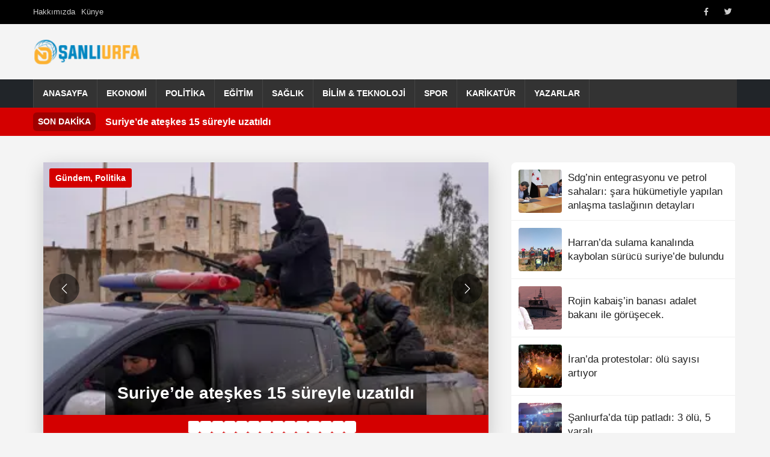

--- FILE ---
content_type: text/html; charset=UTF-8
request_url: https://www.nsanliurfa.com/etiket/mecliste-kadro-degismedi/
body_size: 13724
content:
<!DOCTYPE html>
<html lang="tr" prefix="og: https://ogp.me/ns#">
<head>
    <meta charset="UTF-8">
    <meta name="viewport" content="width=device-width, initial-scale=1.0">
    <title>Mecliste Kadro Değişmedi arşivleri - NŞanlıurfa HaberNŞanlıurfa Haber</title>
    <link rel="profile" href="https://gmpg.org/xfn/11">

    <link href="https://cdn.jsdelivr.net/npm/bootstrap@5.3.0/dist/css/bootstrap.min.css" rel="stylesheet">
    <link rel="stylesheet" href="https://cdnjs.cloudflare.com/ajax/libs/font-awesome/6.0.0/css/all.min.css">
    <link rel="stylesheet" href="https://www.nsanliurfa.com/wp-content/themes/arnews/style.css">

    

    <meta name="description" content="Content related to tag Mecliste Kadro Değişmedi" />
<meta property="og:title" content="Mecliste Kadro Değişmedi - NŞanlıurfa Haber" />
<meta property="og:description" content="Content related to tag Mecliste Kadro Değişmedi" />
<meta property="og:url" content="https://www.nsanliurfa.com/etiket/mecliste-kadro-degismedi/" />
<meta property="og:type" content="website" />
<meta property="og:image" content="https://www.nsanliurfa.com/wp-content/uploads/2025/05/nsanliurfa-logo-1.png" />
<meta property="og:site_name" content="NŞanlıurfa Haber" />
<meta property="og:locale" content="tr_TR" />
<meta name="twitter:card" content="summary_large_image" />
<meta name="twitter:title" content="Mecliste Kadro Değişmedi - NŞanlıurfa Haber" />
<meta name="twitter:description" content="Content related to tag Mecliste Kadro Değişmedi" />
<meta name="twitter:image" content="https://www.nsanliurfa.com/wp-content/uploads/2025/05/nsanliurfa-logo-1.png" />

<!-- Rank Math&#039;a Göre Arama Motoru Optimizasyonu - https://rankmath.com/ -->
<title>Mecliste Kadro Değişmedi arşivleri - NŞanlıurfa Haber</title>
<meta name="robots" content="follow, index, max-snippet:-1, max-video-preview:-1, max-image-preview:large"/>
<link rel="canonical" href="https://www.nsanliurfa.com/etiket/mecliste-kadro-degismedi/" />
<meta property="og:locale" content="tr_TR" />
<meta property="og:type" content="article" />
<meta property="og:title" content="Mecliste Kadro Değişmedi arşivleri - NŞanlıurfa Haber" />
<meta property="og:url" content="https://www.nsanliurfa.com/etiket/mecliste-kadro-degismedi/" />
<meta property="og:site_name" content="NŞanlıurfa Haber" />
<meta property="article:publisher" content="https://facebook.com/nsanliurfa" />
<meta name="twitter:card" content="summary_large_image" />
<meta name="twitter:title" content="Mecliste Kadro Değişmedi arşivleri - NŞanlıurfa Haber" />
<meta name="twitter:site" content="@nsanliurfahaber" />
<meta name="twitter:label1" content="Yazılar" />
<meta name="twitter:data1" content="1" />
<script type="application/ld+json" class="rank-math-schema">{"@context":"https://schema.org","@graph":[{"@type":"Place","@id":"https://www.nsanliurfa.com/#place","address":{"@type":"PostalAddress","streetAddress":"Yusufpa\u015fa Mahallesi, Asfalt Caddesi, \u00d6zdiker Halep \u00c7ar\u015f\u0131s\u0131 giri\u015f kat No:11, 63000 Eyy\u00fcbiye/\u015eanl\u0131urfa","addressLocality":"\u015eanl\u0131urfa","postalCode":"63200","addressCountry":"TR"}},{"@type":"Organization","@id":"https://www.nsanliurfa.com/#organization","name":"N\u015eanl\u0131urfa Haber","url":"https://www.nsanliurfa.com","sameAs":["https://facebook.com/nsanliurfa","https://twitter.com/nsanliurfahaber","https://www.youtube.com/channel/UCMDjg5AXCQSX6kAVaPfOJqw"],"address":{"@type":"PostalAddress","streetAddress":"Yusufpa\u015fa Mahallesi, Asfalt Caddesi, \u00d6zdiker Halep \u00c7ar\u015f\u0131s\u0131 giri\u015f kat No:11, 63000 Eyy\u00fcbiye/\u015eanl\u0131urfa","addressLocality":"\u015eanl\u0131urfa","postalCode":"63200","addressCountry":"TR"},"logo":{"@type":"ImageObject","@id":"https://www.nsanliurfa.com/#logo","url":"https://www.nsanliurfa.com/wp-content/uploads/2021/04/nsanliurfa-logo.png","contentUrl":"https://www.nsanliurfa.com/wp-content/uploads/2021/04/nsanliurfa-logo.png","caption":"N\u015eanl\u0131urfa Haber","inLanguage":"tr","width":"164","height":"40"},"contactPoint":[{"@type":"ContactPoint","telephone":"0543 602 4600","contactType":"customer support"}],"location":{"@id":"https://www.nsanliurfa.com/#place"}},{"@type":"WebSite","@id":"https://www.nsanliurfa.com/#website","url":"https://www.nsanliurfa.com","name":"N\u015eanl\u0131urfa Haber","publisher":{"@id":"https://www.nsanliurfa.com/#organization"},"inLanguage":"tr"},{"@type":"BreadcrumbList","@id":"https://www.nsanliurfa.com/etiket/mecliste-kadro-degismedi/#breadcrumb","itemListElement":[{"@type":"ListItem","position":"1","item":{"@id":"https://www.nsanliurfa.com","name":"Anasayfa"}},{"@type":"ListItem","position":"2","item":{"@id":"https://www.nsanliurfa.com/etiket/mecliste-kadro-degismedi/","name":"Mecliste Kadro De\u011fi\u015fmedi"}}]},{"@type":"CollectionPage","@id":"https://www.nsanliurfa.com/etiket/mecliste-kadro-degismedi/#webpage","url":"https://www.nsanliurfa.com/etiket/mecliste-kadro-degismedi/","name":"Mecliste Kadro De\u011fi\u015fmedi ar\u015fivleri - N\u015eanl\u0131urfa Haber","isPartOf":{"@id":"https://www.nsanliurfa.com/#website"},"inLanguage":"tr","breadcrumb":{"@id":"https://www.nsanliurfa.com/etiket/mecliste-kadro-degismedi/#breadcrumb"}}]}</script>
<!-- /Rank Math WordPress SEO eklentisi -->

<link rel='dns-prefetch' href='//cdn.jsdelivr.net' />
<link rel='dns-prefetch' href='//cdnjs.cloudflare.com' />
<link rel="alternate" type="application/rss+xml" title="NŞanlıurfa Haber &raquo; akışı" href="https://www.nsanliurfa.com/feed/" />
<link rel="alternate" type="application/rss+xml" title="NŞanlıurfa Haber &raquo; yorum akışı" href="https://www.nsanliurfa.com/comments/feed/" />
<link rel="alternate" type="application/rss+xml" title="NŞanlıurfa Haber &raquo; Mecliste Kadro Değişmedi etiket akışı" href="https://www.nsanliurfa.com/etiket/mecliste-kadro-degismedi/feed/" />
<style id='wp-img-auto-sizes-contain-inline-css' type='text/css'>
img:is([sizes=auto i],[sizes^="auto," i]){contain-intrinsic-size:3000px 1500px}
/*# sourceURL=wp-img-auto-sizes-contain-inline-css */
</style>

<link rel='stylesheet' id='wp-block-library-css' href='https://www.nsanliurfa.com/wp-includes/css/dist/block-library/style.min.css' type='text/css' media='all' />

<style id='classic-theme-styles-inline-css' type='text/css'>
/*! This file is auto-generated */
.wp-block-button__link{color:#fff;background-color:#32373c;border-radius:9999px;box-shadow:none;text-decoration:none;padding:calc(.667em + 2px) calc(1.333em + 2px);font-size:1.125em}.wp-block-file__button{background:#32373c;color:#fff;text-decoration:none}
/*# sourceURL=/wp-includes/css/classic-themes.min.css */
</style>
<link rel='stylesheet' id='bootstrap-css-css' href='https://cdn.jsdelivr.net/npm/bootstrap@5.3.0/dist/css/bootstrap.min.css?ver=5.3.0' type='text/css' media='all' />
<link rel='stylesheet' id='font-awesome-css' href='https://cdnjs.cloudflare.com/ajax/libs/font-awesome/6.0.0/css/all.min.css?ver=6.0.0' type='text/css' media='all' />
<link rel='stylesheet' id='arnews-theme-style-css' href='https://www.nsanliurfa.com/wp-content/themes/arnews/style.css' type='text/css' media='all' />
<script type="text/javascript" src="https://www.nsanliurfa.com/wp-includes/js/wp-embed.min.js" id="wp-embed-js" defer="defer" data-wp-strategy="defer"></script>
<link rel="https://api.w.org/" href="https://www.nsanliurfa.com/wp-json/" /><link rel="alternate" title="JSON" type="application/json" href="https://www.nsanliurfa.com/wp-json/wp/v2/tags/1474" /><link rel="EditURI" type="application/rsd+xml" title="RSD" href="https://www.nsanliurfa.com/xmlrpc.php?rsd" />
<meta name="generator" content="WordPress 6.9" />
</head>
<body class="archive tag tag-mecliste-kadro-degismedi tag-1474 wp-custom-logo wp-theme-arnews">

<!DOCTYPE html>
<html lang="tr" prefix="og: https://ogp.me/ns#">
<head>
    <meta charset="UTF-8">
    <meta name="viewport" content="width=device-width, initial-scale=1.0">
    <meta name="description" content="Content related to tag Mecliste Kadro Değişmedi" />
<meta property="og:title" content="Mecliste Kadro Değişmedi - NŞanlıurfa Haber" />
<meta property="og:description" content="Content related to tag Mecliste Kadro Değişmedi" />
<meta property="og:url" content="https://www.nsanliurfa.com/etiket/mecliste-kadro-degismedi/" />
<meta property="og:type" content="website" />
<meta property="og:image" content="https://www.nsanliurfa.com/wp-content/uploads/2025/05/nsanliurfa-logo-1.png" />
<meta property="og:site_name" content="NŞanlıurfa Haber" />
<meta property="og:locale" content="tr_TR" />
<meta name="twitter:card" content="summary_large_image" />
<meta name="twitter:title" content="Mecliste Kadro Değişmedi - NŞanlıurfa Haber" />
<meta name="twitter:description" content="Content related to tag Mecliste Kadro Değişmedi" />
<meta name="twitter:image" content="https://www.nsanliurfa.com/wp-content/uploads/2025/05/nsanliurfa-logo-1.png" />

<!-- Rank Math&#039;a Göre Arama Motoru Optimizasyonu - https://rankmath.com/ -->
<title>Mecliste Kadro Değişmedi arşivleri - NŞanlıurfa Haber</title>
<meta name="robots" content="follow, index, max-snippet:-1, max-video-preview:-1, max-image-preview:large"/>
<link rel="canonical" href="https://www.nsanliurfa.com/etiket/mecliste-kadro-degismedi/" />
<meta property="og:locale" content="tr_TR" />
<meta property="og:type" content="article" />
<meta property="og:title" content="Mecliste Kadro Değişmedi arşivleri - NŞanlıurfa Haber" />
<meta property="og:url" content="https://www.nsanliurfa.com/etiket/mecliste-kadro-degismedi/" />
<meta property="og:site_name" content="NŞanlıurfa Haber" />
<meta property="article:publisher" content="https://facebook.com/nsanliurfa" />
<meta name="twitter:card" content="summary_large_image" />
<meta name="twitter:title" content="Mecliste Kadro Değişmedi arşivleri - NŞanlıurfa Haber" />
<meta name="twitter:site" content="@nsanliurfahaber" />
<meta name="twitter:label2" content="Yazılar" />
<meta name="twitter:data2" content="1" />
<script type="application/ld+json" class="rank-math-schema">{"@context":"https://schema.org","@graph":[{"@type":"Place","@id":"https://www.nsanliurfa.com/#place","address":{"@type":"PostalAddress","streetAddress":"Yusufpa\u015fa Mahallesi, Asfalt Caddesi, \u00d6zdiker Halep \u00c7ar\u015f\u0131s\u0131 giri\u015f kat No:11, 63000 Eyy\u00fcbiye/\u015eanl\u0131urfa","addressLocality":"\u015eanl\u0131urfa","postalCode":"63200","addressCountry":"TR"}},{"@type":"Organization","@id":"https://www.nsanliurfa.com/#organization","name":"N\u015eanl\u0131urfa Haber","url":"https://www.nsanliurfa.com","sameAs":["https://facebook.com/nsanliurfa","https://twitter.com/nsanliurfahaber","https://www.youtube.com/channel/UCMDjg5AXCQSX6kAVaPfOJqw"],"address":{"@type":"PostalAddress","streetAddress":"Yusufpa\u015fa Mahallesi, Asfalt Caddesi, \u00d6zdiker Halep \u00c7ar\u015f\u0131s\u0131 giri\u015f kat No:11, 63000 Eyy\u00fcbiye/\u015eanl\u0131urfa","addressLocality":"\u015eanl\u0131urfa","postalCode":"63200","addressCountry":"TR"},"logo":{"@type":"ImageObject","@id":"https://www.nsanliurfa.com/#logo","url":"https://www.nsanliurfa.com/wp-content/uploads/2021/04/nsanliurfa-logo.png","contentUrl":"https://www.nsanliurfa.com/wp-content/uploads/2021/04/nsanliurfa-logo.png","caption":"N\u015eanl\u0131urfa Haber","inLanguage":"tr","width":"164","height":"40"},"contactPoint":[{"@type":"ContactPoint","telephone":"0543 602 4600","contactType":"customer support"}],"location":{"@id":"https://www.nsanliurfa.com/#place"}},{"@type":"WebSite","@id":"https://www.nsanliurfa.com/#website","url":"https://www.nsanliurfa.com","name":"N\u015eanl\u0131urfa Haber","publisher":{"@id":"https://www.nsanliurfa.com/#organization"},"inLanguage":"tr"},{"@type":"BreadcrumbList","@id":"https://www.nsanliurfa.com/etiket/mecliste-kadro-degismedi/#breadcrumb","itemListElement":[{"@type":"ListItem","position":"1","item":{"@id":"https://www.nsanliurfa.com","name":"Anasayfa"}},{"@type":"ListItem","position":"2","item":{"@id":"https://www.nsanliurfa.com/etiket/mecliste-kadro-degismedi/","name":"Mecliste Kadro De\u011fi\u015fmedi"}}]},{"@type":"CollectionPage","@id":"https://www.nsanliurfa.com/etiket/mecliste-kadro-degismedi/#webpage","url":"https://www.nsanliurfa.com/etiket/mecliste-kadro-degismedi/","name":"Mecliste Kadro De\u011fi\u015fmedi ar\u015fivleri - N\u015eanl\u0131urfa Haber","isPartOf":{"@id":"https://www.nsanliurfa.com/#website"},"inLanguage":"tr","breadcrumb":{"@id":"https://www.nsanliurfa.com/etiket/mecliste-kadro-degismedi/#breadcrumb"}}]}</script>
<!-- /Rank Math WordPress SEO eklentisi -->

<link rel='dns-prefetch' href='//cdn.jsdelivr.net' />
<link rel='dns-prefetch' href='//cdnjs.cloudflare.com' />
<link rel="alternate" type="application/rss+xml" title="NŞanlıurfa Haber &raquo; akışı" href="https://www.nsanliurfa.com/feed/" />
<link rel="alternate" type="application/rss+xml" title="NŞanlıurfa Haber &raquo; yorum akışı" href="https://www.nsanliurfa.com/comments/feed/" />
<link rel="alternate" type="application/rss+xml" title="NŞanlıurfa Haber &raquo; Mecliste Kadro Değişmedi etiket akışı" href="https://www.nsanliurfa.com/etiket/mecliste-kadro-degismedi/feed/" />
<link rel="https://api.w.org/" href="https://www.nsanliurfa.com/wp-json/" /><link rel="alternate" title="JSON" type="application/json" href="https://www.nsanliurfa.com/wp-json/wp/v2/tags/1474" /><link rel="EditURI" type="application/rsd+xml" title="RSD" href="https://www.nsanliurfa.com/xmlrpc.php?rsd" />
<meta name="generator" content="WordPress 6.9" />
    <script async src="https://pagead2.googlesyndication.com/pagead/js/adsbygoogle.js?client=ca-pub-8050502369963314"     crossorigin="anonymous"></script>
    <style>
        /* Ana navigasyon linklerinin üzerine gelindiğinde arkaplan rengi */
        .main-nav .navbar-nav > .menu-item > a:hover,
        .main-nav .navbar-nav > .menu-item.current-menu-item > a,
        .main-nav .navbar-nav > .menu-item.current-menu-ancestor > a {
            background-color: #d40000;
        }
        
        /* Tüm harfleri küçült, sadece ilk harfi büyük yap */
        .news-title {
            text-transform: lowercase;
            display: inline-block;
        }
        
        .news-title::first-letter {
            text-transform: uppercase;
        }

        .custom-logo {
            width: 180px;
            height: 60px;
            object-fit: contain;
        }
        .top-bar {
            background-color: #000;
            color: #fff;
            padding: 5px 0;
            font-size: 0.8em;
        }
        .offcanvas-body .navbar-nav .nav-link {
            padding-top: 0.75rem;
            padding-bottom: 0.75rem;
            color: #fff;
        }
        .offcanvas-body .navbar-nav .nav-link:hover {
            color: #ddd;
        }
        .offcanvas-body .navbar-nav .dropdown-menu {
            background-color: transparent;
            border: none;
            padding-left: 1rem;
        }
        .offcanvas-body .navbar-nav .dropdown-item {
            color: #f8f9fa;
            padding-top: 0.5rem;
            padding-bottom: 0.5rem;
        }
        .offcanvas-body .navbar-nav .dropdown-item:hover {
            background-color: rgba(255,255,255,0.1);
        }
        .btn-close-white {
             filter: invert(1) grayscale(100%) brightness(200%);
        }
        /* Mobil logoyu biraz daha küçük yapmak için örnek */
        .navbar-brand.d-lg-none .custom-logo {
            max-width: 120px; /* Örnek boyut */
            height: auto;
        }
    </style>
</head>
<body class="archive tag tag-mecliste-kadro-degismedi tag-1474 wp-custom-logo wp-theme-arnews">

<header id="masthead" class="site-header">
   
        
      <div class="top-bar text-white py-1" style="height: 40px;">
        <div class="container h-100 d-flex justify-content-between align-items-stretch">
            <div class="language-switcher d-flex align-items-center">
                <ul id="menu-ust-menu" class="top-left-menu list-unstyled d-flex gap-3 mb-0"><li class=" menu-item menu-item-type-post_type menu-item-object-page menu-item-192387"><a href="https://www.nsanliurfa.com/hakkimizda/" class="d-flex align-items-center nav-link">Hakkımızda</a></li>
<li class=" menu-item menu-item-type-post_type menu-item-object-page menu-item-192389"><a href="https://www.nsanliurfa.com/kunye/" class="d-flex align-items-center nav-link">Künye</a></li>
</ul>            </div>
            <div class="top-right d-flex align-items-center h-100">
                <div class="social-icons-top d-flex align-items-center h-100">
                    <ul id="menu-social-media" class="social-menu list-unstyled d-flex gap-2 mb-0"><li class=" menu-item menu-item-type-custom menu-item-object-custom menu-item-192390 social-menu-item"><a title="Facebook" target="_blank" rel="noopener noreferrer" href="https://www.facebook.com/nsanliurfa/" class="d-flex align-items-center h-100 px-2 nav-link"><i class="fab fa-facebook-f"></i><span class="visually-hidden">Facebook</span></a></li>
<li class=" menu-item menu-item-type-custom menu-item-object-custom menu-item-192391 social-menu-item"><a title="Twitter" target="_blank" rel="noopener noreferrer" href="https://x.com/nsanliurfahaber" class="d-flex align-items-center h-100 px-2 nav-link"><i class="fab fa-twitter"></i><span class="visually-hidden">Twitter</span></a></li>
</ul>                </div>
               </div>
        </div>
    </div>  
        
   <div class="container text-center my-3">
      <div class="row align-items-center">
        <div class="col-md-4 text-md-start">
          <a href="https://www.nsanliurfa.com/" class="custom-logo-link" rel="home"><img width="164" height="40" src="https://www.nsanliurfa.com/wp-content/uploads/2025/05/nsanliurfa-logo-1.png" class="custom-logo" alt="Şanlıurfa Haber" decoding="async" /></a>        </div>
        <div class="col-md-8">
                  </div>
      </div>
    </div>
	
	
<nav class="main-nav navbar navbar-expand-lg navbar-dark bg-dark p-0">
    <div class="container">
        
        <button class="navbar-toggler" type="button" data-bs-toggle="collapse" data-bs-target="#navbarNavarnews" aria-controls="navbarNavarnews" aria-expanded="false" aria-label="Navigasyonu aç/kapat">
            <span class="navbar-toggler-icon"></span>
        </button>
        <div class="collapse navbar-collapse" id="navbarNavarnews">
            <ul id="menu-diger" class="navbar-nav"><li id="menu-item-192433" class="menu-item menu-item-type-custom menu-item-object-custom menu-item-192433"><a href="https://nsanliurfa.com">Anasayfa</a></li>
<li id="menu-item-116760" class="menu-item menu-item-type-taxonomy menu-item-object-category menu-item-116760"><a href="https://www.nsanliurfa.com/kategori/ekonomi/">Ekonomi</a></li>
<li id="menu-item-116763" class="menu-item menu-item-type-taxonomy menu-item-object-category menu-item-116763"><a href="https://www.nsanliurfa.com/kategori/politika/">Politika</a></li>
<li id="menu-item-116759" class="menu-item menu-item-type-taxonomy menu-item-object-category menu-item-116759"><a href="https://www.nsanliurfa.com/kategori/egitim/">Eğitim</a></li>
<li id="menu-item-116764" class="menu-item menu-item-type-taxonomy menu-item-object-category menu-item-116764"><a href="https://www.nsanliurfa.com/kategori/saglik/">Sağlık</a></li>
<li id="menu-item-116758" class="menu-item menu-item-type-taxonomy menu-item-object-category menu-item-116758"><a href="https://www.nsanliurfa.com/kategori/bilim-teknoloji/">Bilim &amp; Teknoloji</a></li>
<li id="menu-item-116765" class="menu-item menu-item-type-taxonomy menu-item-object-category menu-item-116765"><a href="https://www.nsanliurfa.com/kategori/spor-foto-galeri/">Spor</a></li>
<li id="menu-item-116762" class="menu-item menu-item-type-taxonomy menu-item-object-category menu-item-116762"><a href="https://www.nsanliurfa.com/kategori/karikaturun-kaleminden/">Karikatür</a></li>
<li id="menu-item-116757" class="menu-item menu-item-type-post_type menu-item-object-page menu-item-116757"><a href="https://www.nsanliurfa.com/yazarlar/">Yazarlar</a></li>
</ul>        </div>
    </div>
</nav>


	    
            <div class="breaking-news-rudaw text-white py-2" style="background-color: #d40000;">
            <div class="container d-flex align-items-center">
                <span class="breaking-label fw-bold me-3 bg-black bg-opacity-25 px-2 py-1 rounded">SON DAKİKA</span>
                                    <div class="breaking-item flex-grow-1 text-truncate"> 
                            <a href="https://www.nsanliurfa.com/suriyede-ateskes-15-sureyle-uzatildi/" class="text-white"><b>Suriye&#8217;de ateşkes 15 süreyle uzatıldı</b></a>
                        </div>
                                </div>
        </div>    
    		
</header>
<div class="container main-content-rudaw my-4">
    <div class="row">
		<div class="container text-center">
		
		<div class="row">
			<div class="col">
			  <section id="custom_slider_widget-2" class="widget widget_custom_slider_widget">    
    <style>
    /* Tüm harfleri küçült, sadece ilk harfi büyük yap */
    .news-title {
        text-transform: lowercase;
        display: inline-block;
    }

    .news-title::first-letter {
        text-transform: uppercase;
    }
    
    .category-badge {
        position: absolute;
        z-index: 10;
        background: #d40000;
        color: white;
        padding: 5px 10px;
        font-size: 14px;
        border-radius: 3px;
        font-weight: bold; /* Kalınlaştırma */
    }
    
    .category-badge.top-left {
        top: 10px;
        left: 10px;
    }
    
    .category-badge.top-right {
        top: 10px;
        right: 10px;
    }
    
    .category-badge.bottom-left {
        bottom: 60px;
        left: 10px;
    }
    
    .category-badge.bottom-right {
        bottom: 60px; 
        right: 10px;
    }

    /* Videolu Haber etiketi için özel stil */
    .video-news-badge {
        position: absolute;
        z-index: 10;
        top: 10px; /* Sağ üst köşe */
        right: 10px; /* Sağ üst köşe */
        background: #FF0000; /* Kırmızı renk */
        color: white;
        padding: 5px 12px; /* Daha belirgin padding */
        font-size: 12px; /* Daha büyük font */
        font-weight: 900; /* Daha kalın */
        border-radius: 5px; /* Hafif yuvarlak köşeler */
        box-shadow: 0 2px 5px rgba(0,0,0,0.3); /* Hafif gölge */
        text-transform: uppercase; /* Tüm harfler büyük */
        letter-spacing: 1px; /* Harfler arasında boşluk */
        animation: pulse 1.5s infinite; /* Titreme efekti */
    }

    @keyframes pulse {
        0% { transform: scale(1); }
        50% { transform: scale(1.05); }
        100% { transform: scale(1); }
    }
    
    .slider-container {
        max-width: 740px;
        margin: 0 auto;
        position: relative;
        box-shadow: 0 10px 30px rgba(0, 0, 0, 0.2);
        overflow: hidden;
    }
    
    .carousel-item {
        position: relative;
        height: 420px;
    }
    
    .carousel-item img {
        width: 100%;
        height: 100%;
        object-fit: cover;
        display: block;
    }
    
    .slide-title {
        position: sticky;
        bottom: 0;
        left: 0;
        right: 0;
        background: linear-gradient(to top, rgba(0, 0, 0, 0.8), rgba(0, 0, 0, 0));
        padding: 40px 20px 20px 20px;
        color: white;
        font-weight: 800;
        text-transform: lowercase;
        display: inline-block;
    }
    
    .slide-title::first-letter {
        text-transform: uppercase;
    }
    
    .pagination-container {
        display: flex;
        justify-content: center;
        background: #d40000;
    }
    
    .custom-pagination {
        display: flex;
        gap: 10px;
        padding: 10px 0;
    }
    
    .custom-pagination .pagination-bullet {
        width: 20px;
        height: 20px;
        border-radius: 20%;
        background: #ffffff;
        display: flex;
        align-items: center;
        justify-content: center;
        cursor: pointer;
        font-weight: bold;
        transition: all 0.3s ease;
        user-select: none;
        font-size: 0;    }
    
    .custom-pagination .pagination-bullet:hover,
    .custom-pagination .pagination-bullet.active {
        background: #d40000;
        color: white;
        transform: scale(1.1);
    }
    
    /* Bootstrap Carousel kontrolleri için özel stil */
    .carousel-control-prev, 
    .carousel-control-next {
        color: white;
        background: rgba(0, 0, 0, 0.5);
        width: 50px;
        height: 50px;
        border-radius: 50%;
        top: 50%;
        transform: translateY(-50%);
        opacity: 1;
    }
    
    .carousel-control-prev {
        left: 10px;
    }
    
    .carousel-control-next {
        right: 10px;
    }
    
    .carousel-control-prev:hover, 
    .carousel-control-next:hover {
        background: rgba(0, 0, 0, 0.8);
    }
    
    .carousel-control-prev-icon, 
    .carousel-control-next-icon {
        width: 20px;
        height: 20px;
    }
    
    /* Fade efekti için */
    .carousel-fade .carousel-item {
        opacity: 0;
        transition-duration: .6s;
        transition-property: opacity;
    }
    
    .carousel-fade .carousel-item.active {
        opacity: 1;
    }

    @media (max-width: 768px) {
        .slider-container {
            max-width: 100%;
        }
        
        .custom-pagination .pagination-bullet {
            width: 15px;
            height: 15px;
            font-size: 0;        }
        
        .custom-pagination .pagination-bullet.active {
            transform: scale(1.3);
        }
        
        .carousel-item {
            height: 240px;
        }
        
        .slide-title {
            padding: 10px;
            font-size: 18px;
        }

        .video-news-badge {
            font-size: 14px;
            padding: 6px 12px;
        }
    }
    </style>
    <div class="slider-container">
        <div id="bootstrap-carousel-697569512b8a1" class="carousel slide carousel-fade" data-bs-ride="carousel">
            <div class="carousel-inner">
                                <div class="carousel-item active">
                                            <span class="category-badge top-left"><a href="https://www.nsanliurfa.com/kategori/genel/" rel="category tag">Gündem</a>, <a href="https://www.nsanliurfa.com/kategori/politika/" rel="category tag">Politika</a></span>
                                                            <img src="https://www.nsanliurfa.com/wp-content/uploads/2026/01/IMG_3659.webp" alt="Suriye&#8217;de ateşkes 15 süreyle uzatıldı" class="d-block w-100">
                                                            <h3 class="slide-title"><a href="https://www.nsanliurfa.com/suriyede-ateskes-15-sureyle-uzatildi/">Suriye&#8217;de ateşkes 15 süreyle uzatıldı</a></h3>
                                    </div>
                                <div class="carousel-item ">
                                            <span class="category-badge top-left"><a href="https://www.nsanliurfa.com/kategori/genel/" rel="category tag">Gündem</a>, <a href="https://www.nsanliurfa.com/kategori/saglik/" rel="category tag">Sağlık</a></span>
                                                            <img src="https://www.nsanliurfa.com/wp-content/uploads/2026/01/IMG_3658.webp" alt="Bulanamayan ilaca ihbar hattı" class="d-block w-100">
                                                            <h3 class="slide-title"><a href="https://www.nsanliurfa.com/bulanamayan-ilaca-ihbar-hatti/">Bulanamayan ilaca ihbar hattı</a></h3>
                                    </div>
                                <div class="carousel-item ">
                                            <span class="category-badge top-left"><a href="https://www.nsanliurfa.com/kategori/genel/" rel="category tag">Gündem</a>, <a href="https://www.nsanliurfa.com/kategori/politika/" rel="category tag">Politika</a></span>
                                                            <img src="https://www.nsanliurfa.com/wp-content/uploads/2026/01/IMG_3656.webp" alt="Cumhurbaşkanı Erdoğan: Terörün kökü kurutuluyor" class="d-block w-100">
                                                            <h3 class="slide-title"><a href="https://www.nsanliurfa.com/cumhurbaskani-erdogan-terorun-koku-kurutuluyor/">Cumhurbaşkanı Erdoğan: Terörün kökü kurutuluyor</a></h3>
                                    </div>
                                <div class="carousel-item ">
                                            <span class="category-badge top-left"><a href="https://www.nsanliurfa.com/kategori/genel/" rel="category tag">Gündem</a></span>
                                                            <img src="https://www.nsanliurfa.com/wp-content/uploads/2026/01/IMG-20260124-WA0033.webp" alt="Hilvan’da Karla Mücadele: Eşbaşkan Paydaş Sahada, Yollar Açık" class="d-block w-100">
                                                            <h3 class="slide-title"><a href="https://www.nsanliurfa.com/hilvanda-karla-mucadele-esbaskan-paydas-sahada-yollar-acik/">Hilvan’da Karla Mücadele: Eşbaşkan Paydaş Sahada, Yollar Açık</a></h3>
                                    </div>
                                <div class="carousel-item ">
                                            <span class="category-badge top-left"><a href="https://www.nsanliurfa.com/kategori/genel/" rel="category tag">Gündem</a></span>
                                                            <img src="https://www.nsanliurfa.com/wp-content/uploads/2026/01/IMG-20260124-WA0052.webp" alt="Eyyübiye’de Silahlı Saldırı: 2 Kişi Yaralandı" class="d-block w-100">
                                                            <h3 class="slide-title"><a href="https://www.nsanliurfa.com/eyyubiyede-silahli-saldiri-2-kisi-yaralandi/">Eyyübiye’de Silahlı Saldırı: 2 Kişi Yaralandı</a></h3>
                                    </div>
                                <div class="carousel-item ">
                                            <span class="category-badge top-left"><a href="https://www.nsanliurfa.com/kategori/genel/" rel="category tag">Gündem</a></span>
                                                            <img src="https://www.nsanliurfa.com/wp-content/uploads/2026/01/IMG-20260124-WA0006.webp" alt="Bir Kan Davası Daha Barışla Sonlandı" class="d-block w-100">
                                                            <h3 class="slide-title"><a href="https://www.nsanliurfa.com/bir-kan-davasi-daha-barisla-sonlandi/">Bir Kan Davası Daha Barışla Sonlandı</a></h3>
                                    </div>
                                <div class="carousel-item ">
                                            <span class="category-badge top-left"><a href="https://www.nsanliurfa.com/kategori/ekonomi/" rel="category tag">Ekonomi</a>, <a href="https://www.nsanliurfa.com/kategori/genel/" rel="category tag">Gündem</a></span>
                                                            <img src="https://www.nsanliurfa.com/wp-content/uploads/2026/01/IMG_3652.webp" alt="Dolandırıcıların yeni yöntemi yapay zeka. Kadın görselleri oluşturma" class="d-block w-100">
                                                            <h3 class="slide-title"><a href="https://www.nsanliurfa.com/dolandiricilarin-yeni-yontemi-yapay-zeka-kadin-gorselleri-olusturma/">Dolandırıcıların yeni yöntemi yapay zeka. Kadın görselleri oluşturma</a></h3>
                                    </div>
                                <div class="carousel-item ">
                                            <span class="category-badge top-left"><a href="https://www.nsanliurfa.com/kategori/genel/" rel="category tag">Gündem</a></span>
                                                            <img src="https://www.nsanliurfa.com/wp-content/uploads/2026/01/IMG_3651.webp" alt="Kış Ortasında Yalancı Bahar Geliyor" class="d-block w-100">
                                                            <h3 class="slide-title"><a href="https://www.nsanliurfa.com/kis-ortasinda-yalanci-bahar-geliyor/">Kış Ortasında Yalancı Bahar Geliyor</a></h3>
                                    </div>
                                <div class="carousel-item ">
                                            <span class="category-badge top-left"><a href="https://www.nsanliurfa.com/kategori/genel/" rel="category tag">Gündem</a></span>
                                                            <img src="https://www.nsanliurfa.com/wp-content/uploads/2026/01/IMG_3650.webp" alt="Sındırgı&#8217;da 5,1 büyüklüğünde deprem: İstanbul ve İzmir&#8217;de de hissedildi" class="d-block w-100">
                                                            <h3 class="slide-title"><a href="https://www.nsanliurfa.com/sindirgida-51-buyuklugunde-deprem-istanbul-ve-izmirde-de-hissedildi/">Sındırgı&#8217;da 5,1 büyüklüğünde deprem: İstanbul ve İzmir&#8217;de de hissedildi</a></h3>
                                    </div>
                                <div class="carousel-item ">
                                            <span class="category-badge top-left"><a href="https://www.nsanliurfa.com/kategori/genel/" rel="category tag">Gündem</a>, <a href="https://www.nsanliurfa.com/kategori/politika/" rel="category tag">Politika</a></span>
                                                            <img src="https://www.nsanliurfa.com/wp-content/uploads/2024/10/bahceli-hodri-meydan-dedi-2210240316_m2-scaled.jpg" alt="MHP lideri Bahçeli&#8217;den Ahmet Özer kararına tepki. “Terörsüz Türkiye gayesine taban tabana zıt&#8221;" class="d-block w-100">
                                                            <h3 class="slide-title"><a href="https://www.nsanliurfa.com/mhp-lideri-bahceliden-ahmet-ozer-kararina-tepki-terorsuz-turkiye-gayesine-taban-tabana-zit/">MHP lideri Bahçeli&#8217;den Ahmet Özer kararına tepki. “Terörsüz Türkiye gayesine taban tabana zıt&#8221;</a></h3>
                                    </div>
                                <div class="carousel-item ">
                                            <span class="category-badge top-left"><a href="https://www.nsanliurfa.com/kategori/genel/" rel="category tag">Gündem</a></span>
                                                            <img src="https://www.nsanliurfa.com/wp-content/uploads/2026/01/IMG-20260123-WA0118.webp" alt="Bakan Fidan NTV&#8217;nin sorularını yanıtlıyor: Suriye&#8217;de ateşkes uzayabilir" class="d-block w-100">
                                                            <h3 class="slide-title"><a href="https://www.nsanliurfa.com/bakan-fidan-ntvnin-sorularini-yanitliyor-suriyede-ateskes-uzayabilir/">Bakan Fidan NTV&#8217;nin sorularını yanıtlıyor: Suriye&#8217;de ateşkes uzayabilir</a></h3>
                                    </div>
                                <div class="carousel-item ">
                                            <span class="category-badge top-left"><a href="https://www.nsanliurfa.com/kategori/genel/" rel="category tag">Gündem</a></span>
                                                            <img src="https://www.nsanliurfa.com/wp-content/uploads/2026/01/IMG-20260123-WA0104.webp" alt="Erdoğan, Balkan ülkelerinin dışişleri bakanlarını kabul etti" class="d-block w-100">
                                                            <h3 class="slide-title"><a href="https://www.nsanliurfa.com/erdogan-balkan-ulkelerinin-disisleri-bakanlarini-kabul-etti/">Erdoğan, Balkan ülkelerinin dışişleri bakanlarını kabul etti</a></h3>
                                    </div>
                                <div class="carousel-item ">
                                            <span class="category-badge top-left"><a href="https://www.nsanliurfa.com/kategori/genel/" rel="category tag">Gündem</a></span>
                                                            <img src="https://www.nsanliurfa.com/wp-content/uploads/2026/01/IMG-20260123-WA0103.webp" alt="Komisyon üyelerinin İmralı ziyareti tutanakları açıklandı" class="d-block w-100">
                                                            <h3 class="slide-title"><a href="https://www.nsanliurfa.com/komisyon-uyelerinin-imrali-ziyareti-tutanaklari-aciklandi/">Komisyon üyelerinin İmralı ziyareti tutanakları açıklandı</a></h3>
                                    </div>
                                <div class="carousel-item ">
                                            <span class="category-badge top-left"><a href="https://www.nsanliurfa.com/kategori/genel/" rel="category tag">Gündem</a></span>
                                                            <img src="https://www.nsanliurfa.com/wp-content/uploads/2026/01/IMG-20260123-WA0101.webp" alt="Haliliye Belediyesi Kar Yağışına Karşı Teyakkuzda" class="d-block w-100">
                                                            <h3 class="slide-title"><a href="https://www.nsanliurfa.com/haliliye-belediyesi-kar-yagisina-karsi-teyakkuzda/">Haliliye Belediyesi Kar Yağışına Karşı Teyakkuzda</a></h3>
                                    </div>
                                <div class="carousel-item ">
                                            <span class="category-badge top-left"><a href="https://www.nsanliurfa.com/kategori/genel/" rel="category tag">Gündem</a></span>
                                                            <img src="https://www.nsanliurfa.com/wp-content/uploads/2026/01/IMG-20260123-WA0096.webp" alt="Siber Dolandırıcılara Jandarmadan Eş Zamanlı Operasyon" class="d-block w-100">
                                                            <h3 class="slide-title"><a href="https://www.nsanliurfa.com/siber-dolandiricilara-jandarmadan-es-zamanli-operasyon/">Siber Dolandırıcılara Jandarmadan Eş Zamanlı Operasyon</a></h3>
                                    </div>
                            </div>
                            <button class="carousel-control-prev" type="button" data-bs-target="#bootstrap-carousel-697569512b8a1" data-bs-slide="prev">
                    <span class="carousel-control-prev-icon" aria-hidden="true"></span>
                    <span class="visually-hidden">Önceki</span>
                </button>
                <button class="carousel-control-next" type="button" data-bs-target="#bootstrap-carousel-697569512b8a1" data-bs-slide="next">
                    <span class="carousel-control-next-icon" aria-hidden="true"></span>
                    <span class="visually-hidden">Sonraki</span>
                </button>
                    </div>
        <div class="pagination-container">
            <div class="custom-pagination" data-slider-id="bootstrap-carousel-697569512b8a1">
                </div>
        </div>
    </div>
    <script>
        document.addEventListener('DOMContentLoaded', function() {
            const sliderId = 'bootstrap-carousel-697569512b8a1';
            const carousel = document.getElementById(sliderId);
            let hoverTimeout;
            const hoverDelay = 30;
            
            const paginationContainer = document.querySelector('.custom-pagination[data-slider-id="' + sliderId + '"]');
            const slideCount = 15;
            const showDesktopNumbers = false;
            const showMobileNumbers = false;
            const isMobile = window.matchMedia('(max-width: 768px)').matches;
            const autoplay = true;
            
            // Bootstrap Carousel nesnesini oluştur
            const bsCarousel = new bootstrap.Carousel(carousel, {
                interval: autoplay ? 3000 : false,
                wrap: true,
                touch: true
            });
            
            // Özel pagination bullet'larını oluştur
            for (let i = 0; i < slideCount; i++) {
                const bullet = document.createElement('div');
                bullet.className = 'pagination-bullet';
                
                // Mobil veya masaüstü için rakam gösterimi
                if ((isMobile && showMobileNumbers) || (!isMobile && showDesktopNumbers)) {
                    bullet.textContent = (i + 1);
                } else {
                    bullet.textContent = '';
                }
                
                bullet.dataset.bsTarget = '#' + sliderId;
                bullet.dataset.bsSlideTo = i;
                if (i === 0) {
                    bullet.classList.add('active');
                }
                paginationContainer.appendChild(bullet);
            }
            
            // Pagination güncellemesi için event listener
            carousel.addEventListener('slide.bs.carousel', function(event) {
                document.querySelectorAll('.pagination-bullet').forEach(bullet => bullet.classList.remove('active'));
                const activeIndex = event.to;
                if (document.querySelectorAll('.pagination-bullet')[activeIndex]) {
                    document.querySelectorAll('.pagination-bullet')[activeIndex].classList.add('active');
                }
            });
            
            // Pagination tıklama olayları
            document.querySelectorAll('.pagination-bullet').forEach((bullet) => {
                bullet.addEventListener('click', function() {
                    const slideIndex = parseInt(this.dataset.bsSlideTo);
                    bsCarousel.to(slideIndex);
                    if (autoplay) {
                        bsCarousel.pause();
                    }
                });
                
                // Hover olayları
                bullet.addEventListener('mouseenter', function() {
                    hoverTimeout = setTimeout(() => {
                        const slideIndex = parseInt(this.dataset.bsSlideTo);
                        bsCarousel.to(slideIndex);
                        if (autoplay) {
                            bsCarousel.pause();
                        }
                    }, hoverDelay);
                });
                
                bullet.addEventListener('mouseleave', function() {
                    clearTimeout(hoverTimeout);
                    if (autoplay) {
                        bsCarousel.cycle();
                    }
                });
            });
        });
    </script>
    </section><section id="tcmb_selectable_kur_widget-3" class="widget widget_tcmb_selectable_kur_widget"><h2 class="widget-title screen-reader-text">TCMB Döviz Kurları</h2>
        <style>
        .tcmb-selectable-widget {
            font-family: "Inter", sans-serif;
            padding-top: 10px;
        }
        .tcmb-selectable-widget .currency-list {
            display: flex;
            flex-wrap: wrap; /* Öğelerin dar alanda alt alta geçmesini sağlar */
            justify-content: center; /* Öğeleri yatayda ortalar */
            gap: 8px; /* Öğeler arasında boşluk bırakır */
            list-style: none; /* Liste işaretlerini kaldırır */
            margin: 0;
            padding: 0;
        }
        .tcmb-selectable-widget .currency-item {
            flex: 1 1 auto; /* Esnekliği ayarlar, dar alanda genişler */
            min-width: 120px; /* Minimum genişlik belirler */
            max-width: 180px; /* Maksimum genişlik belirler */
            border: 1px solid #eee;
            border-radius: 8px;
            box-shadow: 0 2px 4px rgba(0,0,0,0.05);
            margin-bottom: 0.5rem;
            padding: 8px 12px; /* İç boşluk */
            display: flex;
            justify-content: space-between; /* İkon ve değeri iki yana yaslar */
            align-items: center; /* Dikeyde ortalar */
            background-color: #fff; /* Varsayılan arka plan */
            color: #333; /* Varsayılan metin rengi */
        }
        .tcmb-selectable-widget .currency-icon { /* Altın için ikon sınıfı */
            font-size: 1.2rem; /* İkon boyutu */
            margin-right: 8px; /* İkon ile değer arasına boşluk */
            color: #DAA520; /* Altın rengi */
        }
        .tcmb-selectable-widget .currency-flag { 
            width: 24px; 
            height: 16px; 
            object-fit: contain; 
            border: 1px solid #ddd; 
            border-radius: 2px; /* Bayrak köşelerini hafifçe yuvarlar */
            margin-right: 8px; /* Bayrak ile değer arasına boşluk */
        }
        .tcmb-selectable-widget .currency-rate { 
            font-size: 0.95rem; 
            font-weight: bold; 
            color: #333; 
            white-space: nowrap; /* Oranların tek satırda kalmasını sağlar */
        }
        .tcmb-selectable-widget .alert {
            font-size: 0.85rem; 
            padding: 0.6rem;
            margin-top: 0.5rem;
            border-radius: 5px;
            text-align: center;
        }
        .tcmb-selectable-widget .alert-danger { background-color: #f8d7da; color: #721c24; border-color: #f5c6cb; }
        .tcmb-selectable-widget .alert-info { background-color: #d1ecf1; color: #0c5460; border-color: #bee5eb; }
        .tcmb-selectable-widget .alert-warning { background-color: #fff3cd; color: #856404; border-color: #ffeeba; }
        </style><div class="tcmb-selectable-widget"><ul class="currency-list">
                            <li class="currency-item">
                                <img src="https://flagcdn.com/w40/us.png" alt="USD" class="currency-flag" onerror="this.onerror=null;this.src=&#039;https://placehold.co/24x16/cccccc/333333?text=USD&#039;; this.style.border=&#039;none&#039;;" />
                                <span class="currency-rate">43,2814</span>
                            </li>
                        
                            <li class="currency-item">
                                <img src="https://flagcdn.com/w40/eu.png" alt="EUR" class="currency-flag" onerror="this.onerror=null;this.src=&#039;https://placehold.co/24x16/cccccc/333333?text=EUR&#039;; this.style.border=&#039;none&#039;;" />
                                <span class="currency-rate">50,8019</span>
                            </li>
                        
                            <li class="currency-item">
                                <img src="https://flagcdn.com/w40/gb.png" alt="GBP" class="currency-flag" onerror="this.onerror=null;this.src=&#039;https://placehold.co/24x16/cccccc/333333?text=GBP&#039;; this.style.border=&#039;none&#039;;" />
                                <span class="currency-rate">58,5667</span>
                            </li>
                        
                            <li class="currency-item">
                                <img src="https://flagcdn.com/w40/kw.png" alt="KWD" class="currency-flag" onerror="this.onerror=null;this.src=&#039;https://placehold.co/24x16/cccccc/333333?text=KWD&#039;; this.style.border=&#039;none&#039;;" />
                                <span class="currency-rate">142,3967</span>
                            </li>
                        </ul></div></section>			</div>
			<div class="col-md-4">
			 <section id="yan_haberler_widget-2" class="widget widget_yan_haberler_widget">        

        <div class="yan-haber-widget">             
            <ul class="yan-haber-listesi">
                                <li class="yan-haber-item">
                                            <img src="https://www.nsanliurfa.com/wp-content/uploads/2026/01/IMG_3553.webp" alt="SDG’nin entegrasyonu ve petrol sahaları: Şara hükümetiyle yapılan anlaşma taslağının detayları" class="yan-haber-resim">
                                        <div class="yan-haber-icerik">
                         <h4 class="yan-haber-baslik-link news-title"> <a href="https://www.nsanliurfa.com/sdgnin-entegrasyonu-ve-petrol-sahalari-sara-hukumetiyle-yapilan-anlasma-taslaginin-detaylari/">SDG’nin entegrasyonu ve petrol sahaları: Şara hükümetiyle yapılan anlaşma taslağının detayları</a>
                        </h4>
                    </div>
                </li>
                                <li class="yan-haber-item">
                                            <img src="https://www.nsanliurfa.com/wp-content/uploads/2024/06/2024-06-haliliyede-sulama-kanalinda-erkek-cesedi-bulundu-scaled.jpg" alt="Harran’da Sulama Kanalında Kaybolan Sürücü Suriye’de Bulundu" class="yan-haber-resim">
                                        <div class="yan-haber-icerik">
                         <h4 class="yan-haber-baslik-link news-title"> <a href="https://www.nsanliurfa.com/harranda-sulama-kanalinda-kaybolan-surucu-suriyede-bulundu/">Harran’da Sulama Kanalında Kaybolan Sürücü Suriye’de Bulundu</a>
                        </h4>
                    </div>
                </li>
                                <li class="yan-haber-item">
                                            <img src="https://www.nsanliurfa.com/wp-content/uploads/2026/01/IMG_3384.webp" alt="Rojin Kabaiş&#8217;in banası Adalet Bakanı ile görüşecek." class="yan-haber-resim">
                                        <div class="yan-haber-icerik">
                         <h4 class="yan-haber-baslik-link news-title"> <a href="https://www.nsanliurfa.com/rojin-kabaisin-banasi-adalet-bakani-ile-gorusecek/">Rojin Kabaiş&#8217;in banası Adalet Bakanı ile görüşecek.</a>
                        </h4>
                    </div>
                </li>
                                <li class="yan-haber-item">
                                            <img src="https://www.nsanliurfa.com/wp-content/uploads/2026/01/IMG_3381.webp" alt="İran’da protestolar: Ölü sayısı artıyor" class="yan-haber-resim">
                                        <div class="yan-haber-icerik">
                         <h4 class="yan-haber-baslik-link news-title"> <a href="https://www.nsanliurfa.com/iranda-protestolar-olu-sayisi-artiyor/">İran’da protestolar: Ölü sayısı artıyor</a>
                        </h4>
                    </div>
                </li>
                                <li class="yan-haber-item">
                                            <img src="https://www.nsanliurfa.com/wp-content/uploads/2026/01/IMG-20260110-WA0057.webp" alt="Şanlıurfa&#8217;da tüp patladı: 3 ölü, 5 yaralı" class="yan-haber-resim">
                                        <div class="yan-haber-icerik">
                         <h4 class="yan-haber-baslik-link news-title"> <a href="https://www.nsanliurfa.com/sanliurfada-tup-patladi-3-olu-5-yarali/">Şanlıurfa&#8217;da tüp patladı: 3 ölü, 5 yaralı</a>
                        </h4>
                    </div>
                </li>
                            </ul>
        </div>

        </section>			</div>
		  </div>
		  
		</div>


		<div class="container">
		
		<div class="row" style="margin-top:17px">
			<div class="col">
			  <section id="ozel_haber_dortlu_widget-2" class="widget widget_ozel_haber_dortlu_widget">            <div class="ozel-haber-baslik-container">
                <h3 class="ozel-haber-baslik-text">Güncel Haberler</h3>
                <div class="ozel-haber-baslik-cizgi"></div>
            </div>
            <style>
                /* ... mevcut stilleriniz ... */
                .ozel-haber-baslik-container { display: flex; align-items: center; margin-bottom: 20px; }
                .ozel-haber-baslik-text { font-size: 1.5em; font-weight: bold; margin: 0 10px 0 0; padding: 0; }
                .ozel-haber-baslik-cizgi { flex-grow: 1; height: 5px; background-color: 0; }
                .ozel-haberler-container-ozel_haber_dortlu_widget-2 { display: flex; gap: 20px; margin-bottom: 20px; clear: both; flex-wrap: wrap; }
                .ozel-haberler-container-ozel_haber_dortlu_widget-2 .ozel-haber-item { border: 1px solid #eee; overflow: hidden; display: flex; flex-direction: column; background-color: #fff; box-shadow: 0 2px 5px rgba(0, 0, 0, 0.1); transition: transform 0.3s ease; flex: 0 0 calc(25% - 20px); max-width: calc(25% - 20px); width: calc(25% - 20px); box-sizing: border-box; margin-bottom: 20px; }
                .ozel-haberler-container-ozel_haber_dortlu_widget-2 .ozel-haber-item:nth-last-child(-n+4) { margin-bottom: 0; }
                .ozel-haber-item:hover { transform: translateY(-5px); }
                .ozel-haber-thumbnail { width: 100%; height: 180px; overflow: hidden; }
                .ozel-haber-thumbnail img { width: 100%; height: 100%; object-fit: cover; display: block; }
                .ozel-haber-content { padding: 15px; flex-grow: 1; display: flex; flex-direction: column; }
                .ozel-haber-category { font-size: 0.9em; color: #555; margin-bottom: 5px; text-transform: uppercase; }
                .ozel-haber-category a { color: #555; text-decoration: none; }
                .ozel-haber-category a:hover { text-decoration: underline; }
                .ozel-haber-date { font-size: 0.8em; color: #777; margin-bottom: 10px; }
                .ozel-haber-title { font-size: 1.1em; margin: 0 0 10px 0; line-height: 1.4; }
                .ozel-haber-title a { color: #333; text-decoration: none; font-weight: bold; }
                .ozel-haber-title a:hover { color: #000; }

                @media (max-width: 768px) {
                    .ozel-haberler-container-ozel_haber_dortlu_widget-2 { flex-direction: column; gap: 15px; }
                    .ozel-haberler-container-ozel_haber_dortlu_widget-2 .ozel-haber-item { flex: 0 0 100%; max-width: 100%; width: 100%; margin-bottom: 0 !important; }
                    .ozel-haber-thumbnail { height: 200px; }
                    /* .mobil-gizle { display: none !important; } */ /* Bu artık PHP ile yönetiliyor */
                }
            </style><div class="ozel-haberler-container ozel-haberler-container-ozel_haber_dortlu_widget-2">                <div class="ozel-haber-item">
                                            <div class="ozel-haber-thumbnail">
                            <a href="https://www.nsanliurfa.com/suriyede-ateskes-15-sureyle-uzatildi/" title="Suriye&#8217;de ateşkes 15 süreyle uzatıldı">
                                <img width="300" height="169" src="https://www.nsanliurfa.com/wp-content/uploads/2026/01/IMG_3659.webp" class="attachment-medium size-medium wp-post-image" alt="Suriye&#8217;de ateşkes 15 süreyle uzatıldı" decoding="async" fetchpriority="high" title="Suriye&#039;de ateşkes 15 süreyle uzatıldı 1">                            </a>
                        </div>
                                        <div class="ozel-haber-content">
                                                                        <h3 class="ozel-haber-title news-title">
                            <a href="https://www.nsanliurfa.com/suriyede-ateskes-15-sureyle-uzatildi/" title="Suriye&#8217;de ateşkes 15 süreyle uzatıldı">
                                Suriye&#8217;de ateşkes 15 süreyle uzatıldı                            </a>
                        </h3>
                    </div>
                </div>
                                <div class="ozel-haber-item">
                                            <div class="ozel-haber-thumbnail">
                            <a href="https://www.nsanliurfa.com/bulanamayan-ilaca-ihbar-hatti/" title="Bulanamayan ilaca ihbar hattı">
                                <img width="300" height="170" src="https://www.nsanliurfa.com/wp-content/uploads/2026/01/IMG_3658.webp" class="attachment-medium size-medium wp-post-image" alt="Bulanamayan ilaca ihbar hattı" decoding="async" title="Bulanamayan ilaca ihbar hattı 2">                            </a>
                        </div>
                                        <div class="ozel-haber-content">
                                                                        <h3 class="ozel-haber-title news-title">
                            <a href="https://www.nsanliurfa.com/bulanamayan-ilaca-ihbar-hatti/" title="Bulanamayan ilaca ihbar hattı">
                                Bulanamayan ilaca ihbar hattı                            </a>
                        </h3>
                    </div>
                </div>
                                <div class="ozel-haber-item">
                                            <div class="ozel-haber-thumbnail">
                            <a href="https://www.nsanliurfa.com/cumhurbaskani-erdogan-terorun-koku-kurutuluyor/" title="Cumhurbaşkanı Erdoğan: Terörün kökü kurutuluyor">
                                <img width="300" height="169" src="https://www.nsanliurfa.com/wp-content/uploads/2026/01/IMG_3656.webp" class="attachment-medium size-medium wp-post-image" alt="Cumhurbaşkanı Erdoğan: Terörün kökü kurutuluyor" decoding="async" title="Cumhurbaşkanı Erdoğan: Terörün kökü kurutuluyor 3">                            </a>
                        </div>
                                        <div class="ozel-haber-content">
                                                                        <h3 class="ozel-haber-title news-title">
                            <a href="https://www.nsanliurfa.com/cumhurbaskani-erdogan-terorun-koku-kurutuluyor/" title="Cumhurbaşkanı Erdoğan: Terörün kökü kurutuluyor">
                                Cumhurbaşkanı Erdoğan: Terörün kökü kurutuluyor                            </a>
                        </h3>
                    </div>
                </div>
                                <div class="ozel-haber-item">
                                            <div class="ozel-haber-thumbnail">
                            <a href="https://www.nsanliurfa.com/hilvanda-karla-mucadele-esbaskan-paydas-sahada-yollar-acik/" title="Hilvan’da Karla Mücadele: Eşbaşkan Paydaş Sahada, Yollar Açık">
                                <img width="300" height="170" src="https://www.nsanliurfa.com/wp-content/uploads/2026/01/IMG-20260124-WA0033.webp" class="attachment-medium size-medium wp-post-image" alt="Hilvan’da Karla Mücadele: Eşbaşkan Paydaş Sahada, Yollar Açık" decoding="async" title="Hilvan’da Karla Mücadele: Eşbaşkan Paydaş Sahada, Yollar Açık 4">                            </a>
                        </div>
                                        <div class="ozel-haber-content">
                                                                        <h3 class="ozel-haber-title news-title">
                            <a href="https://www.nsanliurfa.com/hilvanda-karla-mucadele-esbaskan-paydas-sahada-yollar-acik/" title="Hilvan’da Karla Mücadele: Eşbaşkan Paydaş Sahada, Yollar Açık">
                                Hilvan’da Karla Mücadele: Eşbaşkan Paydaş Sahada, Yollar Açık                            </a>
                        </h3>
                    </div>
                </div>
                </div></section>			</div>
		
		  </div>
		  
	<div class="row">
			<div class="col-md-8"><section id="ozel_haber_dortlu_widget-5" class="widget widget_ozel_haber_dortlu_widget">            <div class="ozel-haber-baslik-container">
                <h3 class="ozel-haber-baslik-text">Karikatörün Kaleminden</h3>
                <div class="ozel-haber-baslik-cizgi"></div>
            </div>
            <style>
                /* ... mevcut stilleriniz ... */
                .ozel-haber-baslik-container { display: flex; align-items: center; margin-bottom: 20px; }
                .ozel-haber-baslik-text { font-size: 1.5em; font-weight: bold; margin: 0 10px 0 0; padding: 0; }
                .ozel-haber-baslik-cizgi { flex-grow: 1; height: 5px; background-color: 0; }
                .ozel-haberler-container-ozel_haber_dortlu_widget-5 { display: flex; gap: 20px; margin-bottom: 20px; clear: both; flex-wrap: wrap; }
                .ozel-haberler-container-ozel_haber_dortlu_widget-5 .ozel-haber-item { border: 1px solid #eee; overflow: hidden; display: flex; flex-direction: column; background-color: #fff; box-shadow: 0 2px 5px rgba(0, 0, 0, 0.1); transition: transform 0.3s ease; flex: 0 0 calc(33.333333333333% - 20px); max-width: calc(33.333333333333% - 20px); width: calc(33.333333333333% - 20px); box-sizing: border-box; margin-bottom: 20px; }
                .ozel-haberler-container-ozel_haber_dortlu_widget-5 .ozel-haber-item:nth-last-child(-n+3) { margin-bottom: 0; }
                .ozel-haber-item:hover { transform: translateY(-5px); }
                .ozel-haber-thumbnail { width: 100%; height: 180px; overflow: hidden; }
                .ozel-haber-thumbnail img { width: 100%; height: 100%; object-fit: cover; display: block; }
                .ozel-haber-content { padding: 15px; flex-grow: 1; display: flex; flex-direction: column; }
                .ozel-haber-category { font-size: 0.9em; color: #555; margin-bottom: 5px; text-transform: uppercase; }
                .ozel-haber-category a { color: #555; text-decoration: none; }
                .ozel-haber-category a:hover { text-decoration: underline; }
                .ozel-haber-date { font-size: 0.8em; color: #777; margin-bottom: 10px; }
                .ozel-haber-title { font-size: 1.1em; margin: 0 0 10px 0; line-height: 1.4; }
                .ozel-haber-title a { color: #333; text-decoration: none; font-weight: bold; }
                .ozel-haber-title a:hover { color: #000; }

                @media (max-width: 768px) {
                    .ozel-haberler-container-ozel_haber_dortlu_widget-5 { flex-direction: column; gap: 15px; }
                    .ozel-haberler-container-ozel_haber_dortlu_widget-5 .ozel-haber-item { flex: 0 0 100%; max-width: 100%; width: 100%; margin-bottom: 0 !important; }
                    .ozel-haber-thumbnail { height: 200px; }
                    /* .mobil-gizle { display: none !important; } */ /* Bu artık PHP ile yönetiliyor */
                }
            </style><div class="ozel-haberler-container ozel-haberler-container-ozel_haber_dortlu_widget-5">                <div class="ozel-haber-item">
                                            <div class="ozel-haber-thumbnail">
                            <a href="https://www.nsanliurfa.com/bashekim/" title="#başhekim">
                                <img width="300" height="170" src="https://www.nsanliurfa.com/wp-content/uploads/2026/01/4fb371b3-9467-47fd-9297-c1083a6b3f59.webp" class="attachment-medium size-medium wp-post-image" alt="#başhekim" decoding="async" title="#başhekim 5">                            </a>
                        </div>
                                        <div class="ozel-haber-content">
                        <div class="ozel-haber-category"><a href="https://www.nsanliurfa.com/kategori/karikaturun-kaleminden/">Karikatürün kaleminden</a></div>                                                <h3 class="ozel-haber-title news-title">
                            <a href="https://www.nsanliurfa.com/bashekim/" title="#başhekim">
                                #başhekim                            </a>
                        </h3>
                    </div>
                </div>
                                <div class="ozel-haber-item">
                                            <div class="ozel-haber-thumbnail">
                            <a href="https://www.nsanliurfa.com/tepsi/" title="#tepsi">
                                <img width="300" height="170" src="https://www.nsanliurfa.com/wp-content/uploads/2026/01/62c87721-74ac-4b4f-ad75-67e51d70d5e0.webp" class="attachment-medium size-medium wp-post-image" alt="#tepsi" decoding="async" title="#tepsi 6">                            </a>
                        </div>
                                        <div class="ozel-haber-content">
                        <div class="ozel-haber-category"><a href="https://www.nsanliurfa.com/kategori/karikaturun-kaleminden/">Karikatürün kaleminden</a></div>                                                <h3 class="ozel-haber-title news-title">
                            <a href="https://www.nsanliurfa.com/tepsi/" title="#tepsi">
                                #tepsi                            </a>
                        </h3>
                    </div>
                </div>
                                <div class="ozel-haber-item">
                                            <div class="ozel-haber-thumbnail">
                            <a href="https://www.nsanliurfa.com/kasap-urfa/" title="#kasap #urfa">
                                <img width="300" height="170" src="https://www.nsanliurfa.com/wp-content/uploads/2026/01/8781a153-e880-40f4-83c1-ab3b91419e38.webp" class="attachment-medium size-medium wp-post-image" alt="#kasap #urfa" decoding="async" title="#kasap #urfa 7">                            </a>
                        </div>
                                        <div class="ozel-haber-content">
                        <div class="ozel-haber-category"><a href="https://www.nsanliurfa.com/kategori/karikaturun-kaleminden/">Karikatürün kaleminden</a></div>                                                <h3 class="ozel-haber-title news-title">
                            <a href="https://www.nsanliurfa.com/kasap-urfa/" title="#kasap #urfa">
                                #kasap #urfa                            </a>
                        </h3>
                    </div>
                </div>
                </div></section><section id="yan_haberler_widget-4" class="widget widget_yan_haberler_widget">        

        <div class="yan-haber-widget">                             <div class="yan-haber-baslik">Öne Çıkanlar</div>
            
            <ul class="yan-haber-listesi">
                                <li class="yan-haber-item">
                                            <img src="https://www.nsanliurfa.com/wp-content/uploads/2026/01/IMG_3659.webp" alt="Suriye&#8217;de ateşkes 15 süreyle uzatıldı" class="yan-haber-resim">
                                        <div class="yan-haber-icerik">
                         <h4 class="yan-haber-baslik-link news-title"> <a href="https://www.nsanliurfa.com/suriyede-ateskes-15-sureyle-uzatildi/">Suriye&#8217;de ateşkes 15 süreyle uzatıldı</a>
                        </h4>
                    </div>
                </li>
                                <li class="yan-haber-item">
                                            <img src="https://www.nsanliurfa.com/wp-content/uploads/2026/01/IMG_3658.webp" alt="Bulanamayan ilaca ihbar hattı" class="yan-haber-resim">
                                        <div class="yan-haber-icerik">
                         <h4 class="yan-haber-baslik-link news-title"> <a href="https://www.nsanliurfa.com/bulanamayan-ilaca-ihbar-hatti/">Bulanamayan ilaca ihbar hattı</a>
                        </h4>
                    </div>
                </li>
                                <li class="yan-haber-item">
                                            <img src="https://www.nsanliurfa.com/wp-content/uploads/2026/01/IMG_3656.webp" alt="Cumhurbaşkanı Erdoğan: Terörün kökü kurutuluyor" class="yan-haber-resim">
                                        <div class="yan-haber-icerik">
                         <h4 class="yan-haber-baslik-link news-title"> <a href="https://www.nsanliurfa.com/cumhurbaskani-erdogan-terorun-koku-kurutuluyor/">Cumhurbaşkanı Erdoğan: Terörün kökü kurutuluyor</a>
                        </h4>
                    </div>
                </li>
                                <li class="yan-haber-item">
                                            <img src="https://www.nsanliurfa.com/wp-content/uploads/2026/01/IMG-20260124-WA0033.webp" alt="Hilvan’da Karla Mücadele: Eşbaşkan Paydaş Sahada, Yollar Açık" class="yan-haber-resim">
                                        <div class="yan-haber-icerik">
                         <h4 class="yan-haber-baslik-link news-title"> <a href="https://www.nsanliurfa.com/hilvanda-karla-mucadele-esbaskan-paydas-sahada-yollar-acik/">Hilvan’da Karla Mücadele: Eşbaşkan Paydaş Sahada, Yollar Açık</a>
                        </h4>
                    </div>
                </li>
                                <li class="yan-haber-item">
                                            <img src="https://www.nsanliurfa.com/wp-content/uploads/2026/01/IMG-20260124-WA0052.webp" alt="Eyyübiye’de Silahlı Saldırı: 2 Kişi Yaralandı" class="yan-haber-resim">
                                        <div class="yan-haber-icerik">
                         <h4 class="yan-haber-baslik-link news-title"> <a href="https://www.nsanliurfa.com/eyyubiyede-silahli-saldiri-2-kisi-yaralandi/">Eyyübiye’de Silahlı Saldırı: 2 Kişi Yaralandı</a>
                        </h4>
                    </div>
                </li>
                                <li class="yan-haber-item">
                                            <img src="https://www.nsanliurfa.com/wp-content/uploads/2026/01/IMG-20260124-WA0006.webp" alt="Bir Kan Davası Daha Barışla Sonlandı" class="yan-haber-resim">
                                        <div class="yan-haber-icerik">
                         <h4 class="yan-haber-baslik-link news-title"> <a href="https://www.nsanliurfa.com/bir-kan-davasi-daha-barisla-sonlandi/">Bir Kan Davası Daha Barışla Sonlandı</a>
                        </h4>
                    </div>
                </li>
                                <li class="yan-haber-item">
                                            <img src="https://www.nsanliurfa.com/wp-content/uploads/2026/01/IMG_3652.webp" alt="Dolandırıcıların yeni yöntemi yapay zeka. Kadın görselleri oluşturma" class="yan-haber-resim">
                                        <div class="yan-haber-icerik">
                         <h4 class="yan-haber-baslik-link news-title"> <a href="https://www.nsanliurfa.com/dolandiricilarin-yeni-yontemi-yapay-zeka-kadin-gorselleri-olusturma/">Dolandırıcıların yeni yöntemi yapay zeka. Kadın görselleri oluşturma</a>
                        </h4>
                    </div>
                </li>
                                <li class="yan-haber-item">
                                            <img src="https://www.nsanliurfa.com/wp-content/uploads/2026/01/IMG_3651.webp" alt="Kış Ortasında Yalancı Bahar Geliyor" class="yan-haber-resim">
                                        <div class="yan-haber-icerik">
                         <h4 class="yan-haber-baslik-link news-title"> <a href="https://www.nsanliurfa.com/kis-ortasinda-yalanci-bahar-geliyor/">Kış Ortasında Yalancı Bahar Geliyor</a>
                        </h4>
                    </div>
                </li>
                                <li class="yan-haber-item">
                                            <img src="https://www.nsanliurfa.com/wp-content/uploads/2026/01/IMG_3650.webp" alt="Sındırgı&#8217;da 5,1 büyüklüğünde deprem: İstanbul ve İzmir&#8217;de de hissedildi" class="yan-haber-resim">
                                        <div class="yan-haber-icerik">
                         <h4 class="yan-haber-baslik-link news-title"> <a href="https://www.nsanliurfa.com/sindirgida-51-buyuklugunde-deprem-istanbul-ve-izmirde-de-hissedildi/">Sındırgı&#8217;da 5,1 büyüklüğünde deprem: İstanbul ve İzmir&#8217;de de hissedildi</a>
                        </h4>
                    </div>
                </li>
                                <li class="yan-haber-item">
                                            <img src="https://www.nsanliurfa.com/wp-content/uploads/2024/10/bahceli-hodri-meydan-dedi-2210240316_m2-scaled.jpg" alt="MHP lideri Bahçeli&#8217;den Ahmet Özer kararına tepki. “Terörsüz Türkiye gayesine taban tabana zıt&#8221;" class="yan-haber-resim">
                                        <div class="yan-haber-icerik">
                         <h4 class="yan-haber-baslik-link news-title"> <a href="https://www.nsanliurfa.com/mhp-lideri-bahceliden-ahmet-ozer-kararina-tepki-terorsuz-turkiye-gayesine-taban-tabana-zit/">MHP lideri Bahçeli&#8217;den Ahmet Özer kararına tepki. “Terörsüz Türkiye gayesine taban tabana zıt&#8221;</a>
                        </h4>
                    </div>
                </li>
                                <li class="yan-haber-item">
                                            <img src="https://www.nsanliurfa.com/wp-content/uploads/2026/01/4fb371b3-9467-47fd-9297-c1083a6b3f59.webp" alt="#başhekim" class="yan-haber-resim">
                                        <div class="yan-haber-icerik">
                         <h4 class="yan-haber-baslik-link news-title"> <a href="https://www.nsanliurfa.com/bashekim/">#başhekim</a>
                        </h4>
                    </div>
                </li>
                                <li class="yan-haber-item">
                                            <img src="https://www.nsanliurfa.com/wp-content/uploads/2026/01/IMG-20260123-WA0118.webp" alt="Bakan Fidan NTV&#8217;nin sorularını yanıtlıyor: Suriye&#8217;de ateşkes uzayabilir" class="yan-haber-resim">
                                        <div class="yan-haber-icerik">
                         <h4 class="yan-haber-baslik-link news-title"> <a href="https://www.nsanliurfa.com/bakan-fidan-ntvnin-sorularini-yanitliyor-suriyede-ateskes-uzayabilir/">Bakan Fidan NTV&#8217;nin sorularını yanıtlıyor: Suriye&#8217;de ateşkes uzayabilir</a>
                        </h4>
                    </div>
                </li>
                                <li class="yan-haber-item">
                                            <img src="https://www.nsanliurfa.com/wp-content/uploads/2026/01/IMG-20260123-WA0104.webp" alt="Erdoğan, Balkan ülkelerinin dışişleri bakanlarını kabul etti" class="yan-haber-resim">
                                        <div class="yan-haber-icerik">
                         <h4 class="yan-haber-baslik-link news-title"> <a href="https://www.nsanliurfa.com/erdogan-balkan-ulkelerinin-disisleri-bakanlarini-kabul-etti/">Erdoğan, Balkan ülkelerinin dışişleri bakanlarını kabul etti</a>
                        </h4>
                    </div>
                </li>
                                <li class="yan-haber-item">
                                            <img src="https://www.nsanliurfa.com/wp-content/uploads/2026/01/IMG-20260123-WA0103.webp" alt="Komisyon üyelerinin İmralı ziyareti tutanakları açıklandı" class="yan-haber-resim">
                                        <div class="yan-haber-icerik">
                         <h4 class="yan-haber-baslik-link news-title"> <a href="https://www.nsanliurfa.com/komisyon-uyelerinin-imrali-ziyareti-tutanaklari-aciklandi/">Komisyon üyelerinin İmralı ziyareti tutanakları açıklandı</a>
                        </h4>
                    </div>
                </li>
                                <li class="yan-haber-item">
                                            <img src="https://www.nsanliurfa.com/wp-content/uploads/2026/01/IMG-20260123-WA0101.webp" alt="Haliliye Belediyesi Kar Yağışına Karşı Teyakkuzda" class="yan-haber-resim">
                                        <div class="yan-haber-icerik">
                         <h4 class="yan-haber-baslik-link news-title"> <a href="https://www.nsanliurfa.com/haliliye-belediyesi-kar-yagisina-karsi-teyakkuzda/">Haliliye Belediyesi Kar Yağışına Karşı Teyakkuzda</a>
                        </h4>
                    </div>
                </li>
                            </ul>
        </div>

        </section></div>
			<div class="col-md-4"><section id="hava_durumu_widget-2" class="widget widget_hava_durumu_widget"><div class="weather-widget-container" style="padding: 20px; border-radius: 12px; background: transparent; color: #333; text-align: center; font-family: &quot;Inter&quot;, sans-serif; box-shadow: 0 4px 15px rgba(0,0,0,0.1); text-shadow: 1px 1px 2px rgba(255,255,255,0.7); display: flex; flex-wrap: wrap; justify-content: center; align-items: center; gap: 10px;"><p style="font-size: 2.5em; margin: 0; flex-basis: 100%;">⛅</p><p style="font-size: 1.5em; font-weight: bold; margin: 0;">Şanlıurfa</p><p style="font-size: 2.2em; font-weight: bold; margin: 0;">3°C</p><p style="font-size: 1.1em; opacity: 0.9; margin: 0; flex-basis: 100%;">Durum: Parçalı Bulutlu</p></div></section><section id="ozel_yazar_widget-2" class="widget widget_ozel_yazar_widget"><div class="my-3 p-3 bg-body rounded shadow-sm">                <div class="d-flex text-body-secondary pt-3">
                    <img alt='Berfince' src='https://www.nsanliurfa.com/wp-content/uploads/2025/05/berfin-maca-1.jpg' srcset='https://www.nsanliurfa.com/wp-content/uploads/2025/05/berfin-maca-1.jpg 2x' class='avatar avatar-77 photo bd-placeholder-img flex-shrink-0 me-2 rounded' height='67' width='77' decoding='async'/>                    <p class="pb-3 mb-0 small lh-sm border-bottom">
                        <strong class="d-block text-gray-dark">
                            <a href="https://www.nsanliurfa.com/author/berfince/" title="Berfince">
                                Berfince                            </a>
                        </strong>
                        <a href="https://www.nsanliurfa.com/kalplerde-yasayacaksin-fetih-abi/" title="Kalplerde yaşayacaksın Fetih abi">Kalplerde yaşayacaksın Fetih abi</a>                    </p>
                </div>
                                <div class="d-flex text-body-secondary pt-3">
                    <img alt='Nail Kadirhan' src='https://www.nsanliurfa.com/wp-content/uploads/2025/05/Nail-Kadirhan.jpg' srcset='https://www.nsanliurfa.com/wp-content/uploads/2025/05/Nail-Kadirhan.jpg 2x' class='avatar avatar-77 photo bd-placeholder-img flex-shrink-0 me-2 rounded' height='67' width='77' decoding='async'/>                    <p class="pb-3 mb-0 small lh-sm border-bottom">
                        <strong class="d-block text-gray-dark">
                            <a href="https://www.nsanliurfa.com/author/nailkadirhan/" title="Nail Kadirhan">
                                Nail Kadirhan                            </a>
                        </strong>
                        <a href="https://www.nsanliurfa.com/ac-ve-aciktakiler/" title="Aç ve açıktakiler…">Aç ve açıktakiler…</a>                    </p>
                </div>
                                <div class="d-flex text-body-secondary pt-3">
                    <img alt='Suruçlu Filozof' src='https://www.nsanliurfa.com/wp-content/uploads/2025/06/IMG-20250603-WA0014.webp' srcset='https://www.nsanliurfa.com/wp-content/uploads/2025/06/IMG-20250603-WA0014.webp 2x' class='avatar avatar-77 photo bd-placeholder-img flex-shrink-0 me-2 rounded' height='67' width='77' decoding='async'/>                    <p class="pb-3 mb-0 small lh-sm border-bottom">
                        <strong class="d-block text-gray-dark">
                            <a href="https://www.nsanliurfa.com/author/suruclufilozof/" title="Suruçlu Filozof">
                                Suruçlu Filozof                            </a>
                        </strong>
                        <a href="https://www.nsanliurfa.com/turizm-degil-egitim-destinasyonu-sart/" title="TURİZM DEĞİL EĞİTİM DESTİNASYONU ŞART">TURİZM DEĞİL EĞİTİM DESTİNASYONU ŞART</a>                    </p>
                </div>
                                <div class="d-flex text-body-secondary pt-3">
                    <img alt='Odak Nokkası' src='https://www.nsanliurfa.com/wp-content/uploads/2025/05/odak-noktasi.webp' srcset='https://www.nsanliurfa.com/wp-content/uploads/2025/05/odak-noktasi.webp 2x' class='avatar avatar-77 photo bd-placeholder-img flex-shrink-0 me-2 rounded' height='67' width='77' decoding='async'/>                    <p class="pb-3 mb-0 small lh-sm border-bottom">
                        <strong class="d-block text-gray-dark">
                            <a href="https://www.nsanliurfa.com/author/odaknoktasi/" title="Odak Nokkası">
                                Odak Nokkası                            </a>
                        </strong>
                        <a href="https://www.nsanliurfa.com/seyir-zevkinin-degisimi-dijital-devrim/" title="Seyir Zevkinin Değişimi: Dijital Devrim">Seyir Zevkinin Değişimi: Dijital Devrim</a>                    </p>
                </div>
                                <div class="d-flex text-body-secondary pt-3">
                    <img alt='Sedat Atilla' src='https://www.nsanliurfa.com/wp-content/uploads/2025/05/SEDAT_ATYLLA_KOYE_2_1.webp' srcset='https://www.nsanliurfa.com/wp-content/uploads/2025/05/SEDAT_ATYLLA_KOYE_2_1.webp 2x' class='avatar avatar-77 photo bd-placeholder-img flex-shrink-0 me-2 rounded' height='67' width='77' decoding='async'/>                    <p class="pb-3 mb-0 small lh-sm border-bottom">
                        <strong class="d-block text-gray-dark">
                            <a href="https://www.nsanliurfa.com/author/sedat/" title="Sedat Atilla">
                                Sedat Atilla                            </a>
                        </strong>
                        <a href="https://www.nsanliurfa.com/sanliurfanin-sorunlarini-cozmek/" title="Şanlıurfa&#039;nın sorunlarını çözmek">Şanlıurfa&#039;nın sorunlarını çözmek</a>                    </p>
                </div>
                                <div class="d-flex text-body-secondary pt-3">
                    <img alt='Prof.Dr. Hüseyin Şeyhanlıoğlu' src='https://www.nsanliurfa.com/wp-content/uploads/2025/05/huseyin-seyhanlioglu-1.webp' srcset='https://www.nsanliurfa.com/wp-content/uploads/2025/05/huseyin-seyhanlioglu-1.webp 2x' class='avatar avatar-77 photo bd-placeholder-img flex-shrink-0 me-2 rounded' height='67' width='77' decoding='async'/>                    <p class="pb-3 mb-0 small lh-sm border-bottom">
                        <strong class="d-block text-gray-dark">
                            <a href="https://www.nsanliurfa.com/author/seyhanlioglu/" title="Prof.Dr. Hüseyin Şeyhanlıoğlu">
                                Prof.Dr. Hüseyin Şeyhanlıoğlu                            </a>
                        </strong>
                        <a href="https://www.nsanliurfa.com/irak-ve-ortadogunun-gelecegi/" title="Irak ve Ortadoğu&#039;nun geleceği">Irak ve Ortadoğu&#039;nun geleceği</a>                    </p>
                </div>
                                <div class="d-flex text-body-secondary pt-3">
                    <img alt='Av. Rıfat Sarı' src='https://www.nsanliurfa.com/wp-content/uploads/2025/05/rifat-sari-1.webp' srcset='https://www.nsanliurfa.com/wp-content/uploads/2025/05/rifat-sari-1.webp 2x' class='avatar avatar-77 photo bd-placeholder-img flex-shrink-0 me-2 rounded' height='67' width='77' decoding='async'/>                    <p class="pb-3 mb-0 small lh-sm border-bottom">
                        <strong class="d-block text-gray-dark">
                            <a href="https://www.nsanliurfa.com/author/rifatsari/" title="Av. Rıfat Sarı">
                                Av. Rıfat Sarı                            </a>
                        </strong>
                        <a href="https://www.nsanliurfa.com/secimlerin-ardindan/" title="Seçimlerin Ardından">Seçimlerin Ardından</a>                    </p>
                </div>
                                <div class="d-flex text-body-secondary pt-3">
                    <img alt='Şiyar Kendirci' src='https://www.nsanliurfa.com/wp-content/uploads/2025/05/siyarkendirci-1.webp' srcset='https://www.nsanliurfa.com/wp-content/uploads/2025/05/siyarkendirci-1.webp 2x' class='avatar avatar-77 photo bd-placeholder-img flex-shrink-0 me-2 rounded' height='67' width='77' decoding='async'/>                    <p class="pb-3 mb-0 small lh-sm border-bottom">
                        <strong class="d-block text-gray-dark">
                            <a href="https://www.nsanliurfa.com/author/siyar/" title="Şiyar Kendirci">
                                Şiyar Kendirci                            </a>
                        </strong>
                        <a href="https://www.nsanliurfa.com/yenilenen-suruc-yenilenmeli/" title="Yenilenen Suruç “Yenilenmeli”">Yenilenen Suruç “Yenilenmeli”</a>                    </p>
                </div>
                                <div class="d-flex text-body-secondary pt-3">
                    <img alt='Maşallah Dekak' src='https://www.nsanliurfa.com/wp-content/uploads/2025/05/Masallah-Dekak.webp' srcset='https://www.nsanliurfa.com/wp-content/uploads/2025/05/Masallah-Dekak.webp 2x' class='avatar avatar-77 photo bd-placeholder-img flex-shrink-0 me-2 rounded' height='67' width='77' decoding='async'/>                    <p class="pb-3 mb-0 small lh-sm border-bottom">
                        <strong class="d-block text-gray-dark">
                            <a href="https://www.nsanliurfa.com/author/dekak/" title="Maşallah Dekak">
                                Maşallah Dekak                            </a>
                        </strong>
                        <a href="https://www.nsanliurfa.com/haksizliga-karsi-baskaldiri-sembole-ibrahim-peygamber/" title="Haksızlığa karşı başkaldırı sembole: İbrahim Peygamber">Haksızlığa karşı başkaldırı sembole: İbrahim Peygamber</a>                    </p>
                </div>
                </div></section><section id="ozel_haber_dortlu_widget-3" class="widget widget_ozel_haber_dortlu_widget"><style>
                /* ... mevcut stilleriniz ... */
                .ozel-haber-baslik-container { display: flex; align-items: center; margin-bottom: 20px; }
                .ozel-haber-baslik-text { font-size: 1.5em; font-weight: bold; margin: 0 10px 0 0; padding: 0; }
                .ozel-haber-baslik-cizgi { flex-grow: 1; height: 5px; background-color: 0; }
                .ozel-haberler-container-ozel_haber_dortlu_widget-3 { display: flex; gap: 20px; margin-bottom: 20px; clear: both; flex-wrap: wrap; }
                .ozel-haberler-container-ozel_haber_dortlu_widget-3 .ozel-haber-item { border: 1px solid #eee; overflow: hidden; display: flex; flex-direction: column; background-color: #fff; box-shadow: 0 2px 5px rgba(0, 0, 0, 0.1); transition: transform 0.3s ease; flex: 0 0 calc(100% - 20px); max-width: calc(100% - 20px); width: calc(100% - 20px); box-sizing: border-box; margin-bottom: 20px; }
                .ozel-haberler-container-ozel_haber_dortlu_widget-3 .ozel-haber-item:nth-last-child(-n+1) { margin-bottom: 0; }
                .ozel-haber-item:hover { transform: translateY(-5px); }
                .ozel-haber-thumbnail { width: 100%; height: 180px; overflow: hidden; }
                .ozel-haber-thumbnail img { width: 100%; height: 100%; object-fit: cover; display: block; }
                .ozel-haber-content { padding: 15px; flex-grow: 1; display: flex; flex-direction: column; }
                .ozel-haber-category { font-size: 0.9em; color: #555; margin-bottom: 5px; text-transform: uppercase; }
                .ozel-haber-category a { color: #555; text-decoration: none; }
                .ozel-haber-category a:hover { text-decoration: underline; }
                .ozel-haber-date { font-size: 0.8em; color: #777; margin-bottom: 10px; }
                .ozel-haber-title { font-size: 1.1em; margin: 0 0 10px 0; line-height: 1.4; }
                .ozel-haber-title a { color: #333; text-decoration: none; font-weight: bold; }
                .ozel-haber-title a:hover { color: #000; }

                @media (max-width: 768px) {
                    .ozel-haberler-container-ozel_haber_dortlu_widget-3 { flex-direction: column; gap: 15px; }
                    .ozel-haberler-container-ozel_haber_dortlu_widget-3 .ozel-haber-item { flex: 0 0 100%; max-width: 100%; width: 100%; margin-bottom: 0 !important; }
                    .ozel-haber-thumbnail { height: 200px; }
                    /* .mobil-gizle { display: none !important; } */ /* Bu artık PHP ile yönetiliyor */
                }
            </style><div class="ozel-haberler-container ozel-haberler-container-ozel_haber_dortlu_widget-3">                <div class="ozel-haber-item">
                                            <div class="ozel-haber-thumbnail">
                            <a href="https://www.nsanliurfa.com/suriyede-ateskes-15-sureyle-uzatildi/" title="Suriye&#8217;de ateşkes 15 süreyle uzatıldı">
                                <img width="300" height="169" src="https://www.nsanliurfa.com/wp-content/uploads/2026/01/IMG_3659.webp" class="attachment-medium size-medium wp-post-image" alt="Suriye&#8217;de ateşkes 15 süreyle uzatıldı" decoding="async" title="Suriye&#039;de ateşkes 15 süreyle uzatıldı 8">                            </a>
                        </div>
                                        <div class="ozel-haber-content">
                                                                        <h3 class="ozel-haber-title news-title">
                            <a href="https://www.nsanliurfa.com/suriyede-ateskes-15-sureyle-uzatildi/" title="Suriye&#8217;de ateşkes 15 süreyle uzatıldı">
                                Suriye&#8217;de ateşkes 15 süreyle uzatıldı                            </a>
                        </h3>
                    </div>
                </div>
                                <div class="ozel-haber-item">
                                            <div class="ozel-haber-thumbnail">
                            <a href="https://www.nsanliurfa.com/bulanamayan-ilaca-ihbar-hatti/" title="Bulanamayan ilaca ihbar hattı">
                                <img width="300" height="170" src="https://www.nsanliurfa.com/wp-content/uploads/2026/01/IMG_3658.webp" class="attachment-medium size-medium wp-post-image" alt="Bulanamayan ilaca ihbar hattı" decoding="async" title="Bulanamayan ilaca ihbar hattı 9">                            </a>
                        </div>
                                        <div class="ozel-haber-content">
                                                                        <h3 class="ozel-haber-title news-title">
                            <a href="https://www.nsanliurfa.com/bulanamayan-ilaca-ihbar-hatti/" title="Bulanamayan ilaca ihbar hattı">
                                Bulanamayan ilaca ihbar hattı                            </a>
                        </h3>
                    </div>
                </div>
                                <div class="ozel-haber-item">
                                            <div class="ozel-haber-thumbnail">
                            <a href="https://www.nsanliurfa.com/cumhurbaskani-erdogan-terorun-koku-kurutuluyor/" title="Cumhurbaşkanı Erdoğan: Terörün kökü kurutuluyor">
                                <img width="300" height="169" src="https://www.nsanliurfa.com/wp-content/uploads/2026/01/IMG_3656.webp" class="attachment-medium size-medium wp-post-image" alt="Cumhurbaşkanı Erdoğan: Terörün kökü kurutuluyor" decoding="async" title="Cumhurbaşkanı Erdoğan: Terörün kökü kurutuluyor 10">                            </a>
                        </div>
                                        <div class="ozel-haber-content">
                                                                        <h3 class="ozel-haber-title news-title">
                            <a href="https://www.nsanliurfa.com/cumhurbaskani-erdogan-terorun-koku-kurutuluyor/" title="Cumhurbaşkanı Erdoğan: Terörün kökü kurutuluyor">
                                Cumhurbaşkanı Erdoğan: Terörün kökü kurutuluyor                            </a>
                        </h3>
                    </div>
                </div>
                </div></section>     </div>
	</div>
	
	
	
	<br />

	
	<div class="col-lg-12">
			  <section id="ozel_haber_dortlu_widget-4" class="widget widget_ozel_haber_dortlu_widget">            <div class="ozel-haber-baslik-container">
                <h3 class="ozel-haber-baslik-text">Şanlıurfaspor</h3>
                <div class="ozel-haber-baslik-cizgi"></div>
            </div>
            <style>
                /* ... mevcut stilleriniz ... */
                .ozel-haber-baslik-container { display: flex; align-items: center; margin-bottom: 20px; }
                .ozel-haber-baslik-text { font-size: 1.5em; font-weight: bold; margin: 0 10px 0 0; padding: 0; }
                .ozel-haber-baslik-cizgi { flex-grow: 1; height: 5px; background-color: 0; }
                .ozel-haberler-container-ozel_haber_dortlu_widget-4 { display: flex; gap: 20px; margin-bottom: 20px; clear: both; flex-wrap: wrap; }
                .ozel-haberler-container-ozel_haber_dortlu_widget-4 .ozel-haber-item { border: 1px solid #eee; overflow: hidden; display: flex; flex-direction: column; background-color: #fff; box-shadow: 0 2px 5px rgba(0, 0, 0, 0.1); transition: transform 0.3s ease; flex: 0 0 calc(25% - 20px); max-width: calc(25% - 20px); width: calc(25% - 20px); box-sizing: border-box; margin-bottom: 20px; }
                .ozel-haberler-container-ozel_haber_dortlu_widget-4 .ozel-haber-item:nth-last-child(-n+4) { margin-bottom: 0; }
                .ozel-haber-item:hover { transform: translateY(-5px); }
                .ozel-haber-thumbnail { width: 100%; height: 180px; overflow: hidden; }
                .ozel-haber-thumbnail img { width: 100%; height: 100%; object-fit: cover; display: block; }
                .ozel-haber-content { padding: 15px; flex-grow: 1; display: flex; flex-direction: column; }
                .ozel-haber-category { font-size: 0.9em; color: #555; margin-bottom: 5px; text-transform: uppercase; }
                .ozel-haber-category a { color: #555; text-decoration: none; }
                .ozel-haber-category a:hover { text-decoration: underline; }
                .ozel-haber-date { font-size: 0.8em; color: #777; margin-bottom: 10px; }
                .ozel-haber-title { font-size: 1.1em; margin: 0 0 10px 0; line-height: 1.4; }
                .ozel-haber-title a { color: #333; text-decoration: none; font-weight: bold; }
                .ozel-haber-title a:hover { color: #000; }

                @media (max-width: 768px) {
                    .ozel-haberler-container-ozel_haber_dortlu_widget-4 { flex-direction: column; gap: 15px; }
                    .ozel-haberler-container-ozel_haber_dortlu_widget-4 .ozel-haber-item { flex: 0 0 100%; max-width: 100%; width: 100%; margin-bottom: 0 !important; }
                    .ozel-haber-thumbnail { height: 200px; }
                    /* .mobil-gizle { display: none !important; } */ /* Bu artık PHP ile yönetiliyor */
                }
            </style><div class="ozel-haberler-container ozel-haberler-container-ozel_haber_dortlu_widget-4">                <div class="ozel-haber-item">
                                            <div class="ozel-haber-thumbnail">
                            <a href="https://www.nsanliurfa.com/sanliurfa-ile-pitesti-arasinda-sportif-is-birligi-mesaji/" title="ŞANLIURFA İLE PİTEȘTİ ARASINDA SPORTİF İŞ BİRLİĞİ MESAJI">
                                <img width="300" height="170" src="https://www.nsanliurfa.com/wp-content/uploads/2026/01/IMG-20260120-WA0075.webp" class="attachment-medium size-medium wp-post-image" alt="ŞANLIURFA İLE PİTEȘTİ ARASINDA SPORTİF İŞ BİRLİĞİ MESAJI" decoding="async" title="ŞANLIURFA İLE PİTEȘTİ ARASINDA SPORTİF İŞ BİRLİĞİ MESAJI 11">                            </a>
                        </div>
                                        <div class="ozel-haber-content">
                                                                        <h3 class="ozel-haber-title news-title">
                            <a href="https://www.nsanliurfa.com/sanliurfa-ile-pitesti-arasinda-sportif-is-birligi-mesaji/" title="ŞANLIURFA İLE PİTEȘTİ ARASINDA SPORTİF İŞ BİRLİĞİ MESAJI">
                                ŞANLIURFA İLE PİTEȘTİ ARASINDA SPORTİF İŞ BİRLİĞİ MESAJI                            </a>
                        </h3>
                    </div>
                </div>
                                <div class="ozel-haber-item">
                                            <div class="ozel-haber-thumbnail">
                            <a href="https://www.nsanliurfa.com/karakopru-belediyespor-kritik-maca-hazir/" title="KARAKÖPRÜ BELEDİYESPOR KRİTİK MAÇA HAZIR">
                                <img width="300" height="170" src="https://www.nsanliurfa.com/wp-content/uploads/2026/01/IMG-20260108-WA0065.webp" class="attachment-medium size-medium wp-post-image" alt="KARAKÖPRÜ BELEDİYESPOR KRİTİK MAÇA HAZIR" decoding="async" title="KARAKÖPRÜ BELEDİYESPOR KRİTİK MAÇA HAZIR 12">                            </a>
                        </div>
                                        <div class="ozel-haber-content">
                                                                        <h3 class="ozel-haber-title news-title">
                            <a href="https://www.nsanliurfa.com/karakopru-belediyespor-kritik-maca-hazir/" title="KARAKÖPRÜ BELEDİYESPOR KRİTİK MAÇA HAZIR">
                                KARAKÖPRÜ BELEDİYESPOR KRİTİK MAÇA HAZIR                            </a>
                        </h3>
                    </div>
                </div>
                                <div class="ozel-haber-item">
                                            <div class="ozel-haber-thumbnail">
                            <a href="https://www.nsanliurfa.com/sanliurfaspordan-tff-baskani-haciosmanoglu-hakkindaki-iddialara-yalanlama/" title="Şanlıurfaspor’dan TFF Başkanı Hacıosmanoğlu Hakkındaki İddialara Yalanlama">
                                <img width="300" height="170" src="https://www.nsanliurfa.com/wp-content/uploads/2026/01/14bb0666-4837-4b86-aee9-bdebeb91b881.webp" class="attachment-medium size-medium wp-post-image" alt="Şanlıurfaspor’dan TFF Başkanı Hacıosmanoğlu Hakkındaki İddialara Yalanlama" decoding="async" title="Şanlıurfaspor’dan TFF Başkanı Hacıosmanoğlu Hakkındaki İddialara Yalanlama 13">                            </a>
                        </div>
                                        <div class="ozel-haber-content">
                                                                        <h3 class="ozel-haber-title news-title">
                            <a href="https://www.nsanliurfa.com/sanliurfaspordan-tff-baskani-haciosmanoglu-hakkindaki-iddialara-yalanlama/" title="Şanlıurfaspor’dan TFF Başkanı Hacıosmanoğlu Hakkındaki İddialara Yalanlama">
                                Şanlıurfaspor’dan TFF Başkanı Hacıosmanoğlu Hakkındaki İddialara Yalanlama                            </a>
                        </h3>
                    </div>
                </div>
                                <div class="ozel-haber-item">
                                            <div class="ozel-haber-thumbnail">
                            <a href="https://www.nsanliurfa.com/siverek-belediyespor-viransehir-belediyespor-ile-berabere-kaldi/" title="Siverek Belediyespor – Viranşehir Belediyespor ile berabere kaldı">
                                <img width="300" height="170" src="https://www.nsanliurfa.com/wp-content/uploads/2025/12/IMG-20251228-WA0046.webp" class="attachment-medium size-medium wp-post-image" alt="Siverek Belediyespor – Viranşehir Belediyespor ile berabere kaldı" decoding="async" title="Siverek Belediyespor – Viranşehir Belediyespor ile berabere kaldı 14">                            </a>
                        </div>
                                        <div class="ozel-haber-content">
                                                                        <h3 class="ozel-haber-title news-title">
                            <a href="https://www.nsanliurfa.com/siverek-belediyespor-viransehir-belediyespor-ile-berabere-kaldi/" title="Siverek Belediyespor – Viranşehir Belediyespor ile berabere kaldı">
                                Siverek Belediyespor – Viranşehir Belediyespor ile berabere kaldı                            </a>
                        </h3>
                    </div>
                </div>
                </div></section>	</div>
	
	
  
  </div>
  
  


			
    </div>
</div> 
<footer class="site-footer-rudaw bg-dark text-secondary py-4 mt-4">
    <div class="container">
        <div class="footer-top d-flex justify-content-between align-items-center pb-3 mb-3 border-bottom border-secondary border-opacity-50 flex-column flex-md-row">


        </div>

		
		 <div class="footer-links row mb-3 pb-3 border-bottom border-secondary border-opacity-50">

            <div class="link-column col-md-3 col-sm-6 mb-3"><div id="nav_menu-2" class="widget widget_nav_menu mb-3"><div class="menu-footer-1-container"><ul id="menu-footer-1" class="menu"><li id="menu-item-88577" class="menu-item menu-item-type-custom menu-item-object-custom menu-item-home menu-item-88577"><a href="https://www.nsanliurfa.com">Anasayfa</a></li>
<li id="menu-item-88574" class="menu-item menu-item-type-post_type menu-item-object-page menu-item-88574"><a href="https://www.nsanliurfa.com/?page_id=22">İletişim</a></li>
<li id="menu-item-88575" class="menu-item menu-item-type-post_type menu-item-object-page menu-item-88575"><a href="https://www.nsanliurfa.com/hakkimizda/">Hakkımızda</a></li>
<li id="menu-item-88576" class="menu-item menu-item-type-post_type menu-item-object-page menu-item-88576"><a href="https://www.nsanliurfa.com/kunye/">Künye</a></li>
<li id="menu-item-116756" class="menu-item menu-item-type-post_type menu-item-object-page menu-item-116756"><a href="https://www.nsanliurfa.com/son-dakika/">Son Dakika</a></li>
</ul></div></div></div><div class="link-column col-md-3 col-sm-6 mb-3"><div id="nav_menu-3" class="widget widget_nav_menu mb-3"><div class="menu-footer-2-container"><ul id="menu-footer-2" class="menu"><li id="menu-item-195349" class="menu-item menu-item-type-taxonomy menu-item-object-category menu-item-195349"><a href="https://www.nsanliurfa.com/kategori/karikaturun-kaleminden/">Karikatürün kaleminden</a></li>
<li id="menu-item-195350" class="menu-item menu-item-type-taxonomy menu-item-object-category menu-item-195350"><a href="https://www.nsanliurfa.com/kategori/yazarlar/">Yazarlar</a></li>
</ul></div></div></div><div class="link-column col-md-3 col-sm-6 mb-3"><div id="nav_menu-4" class="widget widget_nav_menu mb-3"><div class="menu-footer-3-container"><ul id="menu-footer-3" class="menu"><li id="menu-item-195344" class="menu-item menu-item-type-taxonomy menu-item-object-category menu-item-195344"><a href="https://www.nsanliurfa.com/kategori/yasam/">Yaşam</a></li>
<li id="menu-item-195345" class="menu-item menu-item-type-taxonomy menu-item-object-category menu-item-195345"><a href="https://www.nsanliurfa.com/kategori/politika/">Politika</a></li>
<li id="menu-item-195346" class="menu-item menu-item-type-taxonomy menu-item-object-category menu-item-195346"><a href="https://www.nsanliurfa.com/kategori/spor-foto-galeri/">Spor</a></li>
<li id="menu-item-195347" class="menu-item menu-item-type-taxonomy menu-item-object-category menu-item-195347"><a href="https://www.nsanliurfa.com/kategori/ekonomi/">Ekonomi</a></li>
</ul></div></div></div>
        </div>
        <div class="copyright-rudaw text-center text-muted fs-6">
            <p class="mb-1 text-light font-weight-bold">© Telif hakları tümüyle nŞanlıurfa sitesine aittir 2025. Tüm hakları saklıdır.</p>            </div>
    </div>
    <script src="https://cdn.jsdelivr.net/npm/bootstrap@5.3.0/dist/js/bootstrap.bundle.min.js"></script>
</footer>
<script defer src="https://static.cloudflareinsights.com/beacon.min.js/vcd15cbe7772f49c399c6a5babf22c1241717689176015" integrity="sha512-ZpsOmlRQV6y907TI0dKBHq9Md29nnaEIPlkf84rnaERnq6zvWvPUqr2ft8M1aS28oN72PdrCzSjY4U6VaAw1EQ==" data-cf-beacon='{"version":"2024.11.0","token":"890d639be3a6493aac05f5f7d0698218","r":1,"server_timing":{"name":{"cfCacheStatus":true,"cfEdge":true,"cfExtPri":true,"cfL4":true,"cfOrigin":true,"cfSpeedBrain":true},"location_startswith":null}}' crossorigin="anonymous"></script>


--- FILE ---
content_type: text/html; charset=utf-8
request_url: https://www.google.com/recaptcha/api2/aframe
body_size: 251
content:
<!DOCTYPE HTML><html><head><meta http-equiv="content-type" content="text/html; charset=UTF-8"></head><body><script nonce="RZYDx49MM87gXOhyPiwO9g">/** Anti-fraud and anti-abuse applications only. See google.com/recaptcha */ try{var clients={'sodar':'https://pagead2.googlesyndication.com/pagead/sodar?'};window.addEventListener("message",function(a){try{if(a.source===window.parent){var b=JSON.parse(a.data);var c=clients[b['id']];if(c){var d=document.createElement('img');d.src=c+b['params']+'&rc='+(localStorage.getItem("rc::a")?sessionStorage.getItem("rc::b"):"");window.document.body.appendChild(d);sessionStorage.setItem("rc::e",parseInt(sessionStorage.getItem("rc::e")||0)+1);localStorage.setItem("rc::h",'1769303299181');}}}catch(b){}});window.parent.postMessage("_grecaptcha_ready", "*");}catch(b){}</script></body></html>